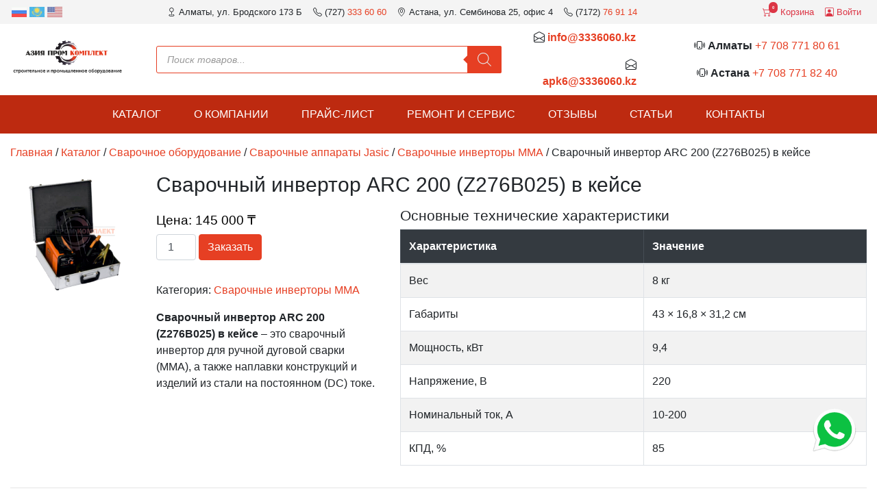

--- FILE ---
content_type: text/html; charset=UTF-8
request_url: https://3336060.kz/shop/welding-inverter-arc-200-z276b025-in-a-case/
body_size: 19700
content:


<!DOCTYPE html>
<html lang="ru">
<head>
<title>Сварочный инвертор ARC 200 (Z276B025) в кейсе - Азия Пром Комплект</title>
	<meta charset="utf-8">
	<meta name="viewport" content="width=device-width, initial-scale=1, minimum-scale=1, maximum-scale=1" />
	<meta http-equiv="X-UA-Compatible" content="IE=edge">
	
    <link href="https://3336060.kz/wp-content/themes/3336060/favicon_old.png" rel="shortcut icon" type="image/x-icon" />
	<link href="https://3336060.kz/wp-content/themes/3336060/css/bootstrap.min.css" rel="stylesheet">
	<link href="https://3336060.kz/wp-content/themes/3336060/css/style.css" rel="stylesheet">
    <link href="https://3336060.kz/wp-content/themes/3336060/icons/bootstrap-icons.css" rel="stylesheet">
	<meta name="yandex-verification" content="679ba739edb8834e" />
	
<!-- SEO от Rank Math - https://rankmath.com/ -->
<meta name="description" content="Сварочный инвертор ARC 200 (Z276B025) в кейсе купить под заказ в Алматы и Астане с доставкой по Казахстану"/>
<meta name="robots" content="follow, index, max-snippet:-1, max-video-preview:-1, max-image-preview:large"/>
<link rel="canonical" href="https://3336060.kz/shop/welding-inverter-arc-200-z276b025-in-a-case/" />
<meta property="og:locale" content="ru_RU" />
<meta property="og:type" content="product" />
<meta property="og:title" content="Сварочный инвертор ARC 200 (Z276B025) в кейсе - Азия Пром Комплект" />
<meta property="og:description" content="Сварочный инвертор ARC 200 (Z276B025) в кейсе купить под заказ в Алматы и Астане с доставкой по Казахстану" />
<meta property="og:url" content="https://3336060.kz/shop/welding-inverter-arc-200-z276b025-in-a-case/" />
<meta property="og:site_name" content="Азия Пром Комплект" />
<meta property="og:image" content="https://3336060.kz/wp-content/uploads/2023/06/welding-inverter-arc-200-z276b025-in-a-case.jpg" />
<meta property="og:image:secure_url" content="https://3336060.kz/wp-content/uploads/2023/06/welding-inverter-arc-200-z276b025-in-a-case.jpg" />
<meta property="og:image:width" content="1000" />
<meta property="og:image:height" content="1000" />
<meta property="og:image:alt" content="Сварочный инвертор ARC 200 (Z276B025) в кейсе" />
<meta property="og:image:type" content="image/jpeg" />
<meta property="product:price:amount" content="145000" />
<meta property="product:price:currency" content="KZT" />
<meta property="product:availability" content="instock" />
<meta name="twitter:card" content="summary_large_image" />
<meta name="twitter:title" content="Сварочный инвертор ARC 200 (Z276B025) в кейсе - Азия Пром Комплект" />
<meta name="twitter:description" content="Сварочный инвертор ARC 200 (Z276B025) в кейсе купить под заказ в Алматы и Астане с доставкой по Казахстану" />
<meta name="twitter:image" content="https://3336060.kz/wp-content/uploads/2023/06/welding-inverter-arc-200-z276b025-in-a-case.jpg" />
<meta name="twitter:label1" content="Цена" />
<meta name="twitter:data1" content="145 000&nbsp;&#x20B8;" />
<meta name="twitter:label2" content="Доступность" />
<meta name="twitter:data2" content="В наличии" />
<script type="application/ld+json" class="rank-math-schema">{"@context":"https://schema.org","@graph":[{"@type":"Place","@id":"https://3336060.kz/#place","address":{"@type":"PostalAddress","streetAddress":"\u0443\u043b. \u0411\u0440\u043e\u0434\u0441\u043a\u043e\u0433\u043e 173 \u0411","addressLocality":"\u0410\u043b\u043c\u0430\u0442\u044b","addressCountry":"\u041a\u0430\u0437\u0430\u0445\u0441\u0442\u0430\u043d"}},{"@type":["Organization"],"@id":"https://3336060.kz/#organization","name":"\u0410\u0437\u0438\u044f \u041f\u0440\u043e\u043c \u041a\u043e\u043c\u043f\u043b\u0435\u043a\u0442","url":"https://3336060.kz","email":"info@3336060.kz","address":{"@type":"PostalAddress","streetAddress":"\u0443\u043b. \u0411\u0440\u043e\u0434\u0441\u043a\u043e\u0433\u043e 173 \u0411","addressLocality":"\u0410\u043b\u043c\u0430\u0442\u044b","addressCountry":"\u041a\u0430\u0437\u0430\u0445\u0441\u0442\u0430\u043d"},"contactPoint":[{"@type":"ContactPoint","telephone":"+7 700 353 00 18","contactType":"sales"},{"@type":"ContactPoint","telephone":"+7 700 353 59 07","contactType":"technical support"}],"openingHours":["Monday,Tuesday,Wednesday,Thursday,Friday 09:00-18:00"],"location":{"@id":"https://3336060.kz/#place"}},{"@type":"WebSite","@id":"https://3336060.kz/#website","url":"https://3336060.kz","name":"\u0410\u0437\u0438\u044f \u041f\u0440\u043e\u043c \u041a\u043e\u043c\u043f\u043b\u0435\u043a\u0442","alternateName":"\u0410\u0437\u0438\u044f \u041f\u041a","publisher":{"@id":"https://3336060.kz/#organization"},"inLanguage":"ru-RU"},{"@type":"ImageObject","@id":"https://3336060.kz/wp-content/uploads/2023/06/welding-inverter-arc-200-z276b025-in-a-case.jpg","url":"https://3336060.kz/wp-content/uploads/2023/06/welding-inverter-arc-200-z276b025-in-a-case.jpg","width":"1000","height":"1000","caption":"\u0421\u0432\u0430\u0440\u043e\u0447\u043d\u044b\u0439 \u0438\u043d\u0432\u0435\u0440\u0442\u043e\u0440 ARC 200 (Z276B025) \u0432 \u043a\u0435\u0439\u0441\u0435","inLanguage":"ru-RU"},{"@type":"BreadcrumbList","@id":"https://3336060.kz/shop/welding-inverter-arc-200-z276b025-in-a-case/#breadcrumb","itemListElement":[{"@type":"ListItem","position":"1","item":{"@id":"https://3336060.kz","name":"\u0413\u043b\u0430\u0432\u043d\u0430\u044f"}},{"@type":"ListItem","position":"2","item":{"@id":"https://3336060.kz/shop/","name":"\u041a\u0430\u0442\u0430\u043b\u043e\u0433"}},{"@type":"ListItem","position":"3","item":{"@id":"https://3336060.kz/pcat/welding-equipment/jasic-welding-machines/mma-welding-inverters/","name":"\u0421\u0432\u0430\u0440\u043e\u0447\u043d\u044b\u0435 \u0438\u043d\u0432\u0435\u0440\u0442\u043e\u0440\u044b \u041c\u041c\u0410"}},{"@type":"ListItem","position":"4","item":{"@id":"https://3336060.kz/shop/welding-inverter-arc-200-z276b025-in-a-case/","name":"\u0421\u0432\u0430\u0440\u043e\u0447\u043d\u044b\u0439 \u0438\u043d\u0432\u0435\u0440\u0442\u043e\u0440 ARC 200 (Z276B025) \u0432 \u043a\u0435\u0439\u0441\u0435"}}]},{"@type":"ItemPage","@id":"https://3336060.kz/shop/welding-inverter-arc-200-z276b025-in-a-case/#webpage","url":"https://3336060.kz/shop/welding-inverter-arc-200-z276b025-in-a-case/","name":"\u0421\u0432\u0430\u0440\u043e\u0447\u043d\u044b\u0439 \u0438\u043d\u0432\u0435\u0440\u0442\u043e\u0440 ARC 200 (Z276B025) \u0432 \u043a\u0435\u0439\u0441\u0435 - \u0410\u0437\u0438\u044f \u041f\u0440\u043e\u043c \u041a\u043e\u043c\u043f\u043b\u0435\u043a\u0442","datePublished":"2023-06-22T14:22:27+06:00","dateModified":"2023-06-22T14:22:27+06:00","isPartOf":{"@id":"https://3336060.kz/#website"},"primaryImageOfPage":{"@id":"https://3336060.kz/wp-content/uploads/2023/06/welding-inverter-arc-200-z276b025-in-a-case.jpg"},"inLanguage":"ru-RU","breadcrumb":{"@id":"https://3336060.kz/shop/welding-inverter-arc-200-z276b025-in-a-case/#breadcrumb"}},{"@type":"Product","name":"\u0421\u0432\u0430\u0440\u043e\u0447\u043d\u044b\u0439 \u0438\u043d\u0432\u0435\u0440\u0442\u043e\u0440 ARC 200 (Z276B025) \u0432 \u043a\u0435\u0439\u0441\u0435 - \u0410\u0437\u0438\u044f \u041f\u0440\u043e\u043c \u041a\u043e\u043c\u043f\u043b\u0435\u043a\u0442","description":"\u0421\u0432\u0430\u0440\u043e\u0447\u043d\u044b\u0439 \u0438\u043d\u0432\u0435\u0440\u0442\u043e\u0440 ARC 200 (Z276B025) \u0432 \u043a\u0435\u0439\u0441\u0435 \u043a\u0443\u043f\u0438\u0442\u044c \u043f\u043e\u0434 \u0437\u0430\u043a\u0430\u0437 \u0432 \u0410\u043b\u043c\u0430\u0442\u044b \u0438 \u0410\u0441\u0442\u0430\u043d\u0435 \u0441 \u0434\u043e\u0441\u0442\u0430\u0432\u043a\u043e\u0439 \u043f\u043e \u041a\u0430\u0437\u0430\u0445\u0441\u0442\u0430\u043d\u0443","sku":"welding-inverter-arc-200-z276b025-in-a-case","category":"\u0421\u0432\u0430\u0440\u043e\u0447\u043d\u043e\u0435 \u043e\u0431\u043e\u0440\u0443\u0434\u043e\u0432\u0430\u043d\u0438\u0435 &gt; \u0421\u0432\u0430\u0440\u043e\u0447\u043d\u044b\u0435 \u0430\u043f\u043f\u0430\u0440\u0430\u0442\u044b Jasic &gt; \u0421\u0432\u0430\u0440\u043e\u0447\u043d\u044b\u0435 \u0438\u043d\u0432\u0435\u0440\u0442\u043e\u0440\u044b \u041c\u041c\u0410","mainEntityOfPage":{"@id":"https://3336060.kz/shop/welding-inverter-arc-200-z276b025-in-a-case/#webpage"},"weight":{"@type":"QuantitativeValue","unitCode":"KGM","value":"8"},"height":{"@type":"QuantitativeValue","unitCode":"CMT","value":"31.2"},"width":{"@type":"QuantitativeValue","unitCode":"CMT","value":"16.8"},"depth":{"@type":"QuantitativeValue","unitCode":"CMT","value":"43"},"image":[{"@type":"ImageObject","url":"https://3336060.kz/wp-content/uploads/2023/06/welding-inverter-arc-200-z276b025-in-a-case.jpg","height":"1000","width":"1000"}],"offers":{"@type":"Offer","price":"145000","priceCurrency":"KZT","priceValidUntil":"2026-12-31","availability":"https://schema.org/InStock","itemCondition":"NewCondition","url":"https://3336060.kz/shop/welding-inverter-arc-200-z276b025-in-a-case/","seller":{"@type":"Organization","@id":"https://3336060.kz/","name":"\u0410\u0437\u0438\u044f \u041f\u0440\u043e\u043c \u041a\u043e\u043c\u043f\u043b\u0435\u043a\u0442","url":"https://3336060.kz","logo":""}},"@id":"https://3336060.kz/shop/welding-inverter-arc-200-z276b025-in-a-case/#richSnippet"}]}</script>
<!-- /Rank Math WordPress SEO плагин -->

<link rel="alternate" type="application/rss+xml" title="Азия Пром Комплект &raquo; Лента комментариев к &laquo;Сварочный инвертор ARC 200 (Z276B025) в кейсе&raquo;" href="https://3336060.kz/shop/welding-inverter-arc-200-z276b025-in-a-case/feed/" />
<link rel="alternate" title="oEmbed (JSON)" type="application/json+oembed" href="https://3336060.kz/wp-json/oembed/1.0/embed?url=https%3A%2F%2F3336060.kz%2Fshop%2Fwelding-inverter-arc-200-z276b025-in-a-case%2F" />
<link rel="alternate" title="oEmbed (XML)" type="text/xml+oembed" href="https://3336060.kz/wp-json/oembed/1.0/embed?url=https%3A%2F%2F3336060.kz%2Fshop%2Fwelding-inverter-arc-200-z276b025-in-a-case%2F&#038;format=xml" />
<style id='wp-img-auto-sizes-contain-inline-css' type='text/css'>
img:is([sizes=auto i],[sizes^="auto," i]){contain-intrinsic-size:3000px 1500px}
/*# sourceURL=wp-img-auto-sizes-contain-inline-css */
</style>
<style id='wp-emoji-styles-inline-css' type='text/css'>

	img.wp-smiley, img.emoji {
		display: inline !important;
		border: none !important;
		box-shadow: none !important;
		height: 1em !important;
		width: 1em !important;
		margin: 0 0.07em !important;
		vertical-align: -0.1em !important;
		background: none !important;
		padding: 0 !important;
	}
/*# sourceURL=wp-emoji-styles-inline-css */
</style>
<style id='wp-block-library-inline-css' type='text/css'>
:root{--wp-block-synced-color:#7a00df;--wp-block-synced-color--rgb:122,0,223;--wp-bound-block-color:var(--wp-block-synced-color);--wp-editor-canvas-background:#ddd;--wp-admin-theme-color:#007cba;--wp-admin-theme-color--rgb:0,124,186;--wp-admin-theme-color-darker-10:#006ba1;--wp-admin-theme-color-darker-10--rgb:0,107,160.5;--wp-admin-theme-color-darker-20:#005a87;--wp-admin-theme-color-darker-20--rgb:0,90,135;--wp-admin-border-width-focus:2px}@media (min-resolution:192dpi){:root{--wp-admin-border-width-focus:1.5px}}.wp-element-button{cursor:pointer}:root .has-very-light-gray-background-color{background-color:#eee}:root .has-very-dark-gray-background-color{background-color:#313131}:root .has-very-light-gray-color{color:#eee}:root .has-very-dark-gray-color{color:#313131}:root .has-vivid-green-cyan-to-vivid-cyan-blue-gradient-background{background:linear-gradient(135deg,#00d084,#0693e3)}:root .has-purple-crush-gradient-background{background:linear-gradient(135deg,#34e2e4,#4721fb 50%,#ab1dfe)}:root .has-hazy-dawn-gradient-background{background:linear-gradient(135deg,#faaca8,#dad0ec)}:root .has-subdued-olive-gradient-background{background:linear-gradient(135deg,#fafae1,#67a671)}:root .has-atomic-cream-gradient-background{background:linear-gradient(135deg,#fdd79a,#004a59)}:root .has-nightshade-gradient-background{background:linear-gradient(135deg,#330968,#31cdcf)}:root .has-midnight-gradient-background{background:linear-gradient(135deg,#020381,#2874fc)}:root{--wp--preset--font-size--normal:16px;--wp--preset--font-size--huge:42px}.has-regular-font-size{font-size:1em}.has-larger-font-size{font-size:2.625em}.has-normal-font-size{font-size:var(--wp--preset--font-size--normal)}.has-huge-font-size{font-size:var(--wp--preset--font-size--huge)}.has-text-align-center{text-align:center}.has-text-align-left{text-align:left}.has-text-align-right{text-align:right}.has-fit-text{white-space:nowrap!important}#end-resizable-editor-section{display:none}.aligncenter{clear:both}.items-justified-left{justify-content:flex-start}.items-justified-center{justify-content:center}.items-justified-right{justify-content:flex-end}.items-justified-space-between{justify-content:space-between}.screen-reader-text{border:0;clip-path:inset(50%);height:1px;margin:-1px;overflow:hidden;padding:0;position:absolute;width:1px;word-wrap:normal!important}.screen-reader-text:focus{background-color:#ddd;clip-path:none;color:#444;display:block;font-size:1em;height:auto;left:5px;line-height:normal;padding:15px 23px 14px;text-decoration:none;top:5px;width:auto;z-index:100000}html :where(.has-border-color){border-style:solid}html :where([style*=border-top-color]){border-top-style:solid}html :where([style*=border-right-color]){border-right-style:solid}html :where([style*=border-bottom-color]){border-bottom-style:solid}html :where([style*=border-left-color]){border-left-style:solid}html :where([style*=border-width]){border-style:solid}html :where([style*=border-top-width]){border-top-style:solid}html :where([style*=border-right-width]){border-right-style:solid}html :where([style*=border-bottom-width]){border-bottom-style:solid}html :where([style*=border-left-width]){border-left-style:solid}html :where(img[class*=wp-image-]){height:auto;max-width:100%}:where(figure){margin:0 0 1em}html :where(.is-position-sticky){--wp-admin--admin-bar--position-offset:var(--wp-admin--admin-bar--height,0px)}@media screen and (max-width:600px){html :where(.is-position-sticky){--wp-admin--admin-bar--position-offset:0px}}

/*# sourceURL=wp-block-library-inline-css */
</style><link rel='stylesheet' id='wc-blocks-style-css' href='https://3336060.kz/wp-content/plugins/woocommerce/assets/client/blocks/wc-blocks.css?ver=wc-10.4.3' type='text/css' media='all' />
<style id='global-styles-inline-css' type='text/css'>
:root{--wp--preset--aspect-ratio--square: 1;--wp--preset--aspect-ratio--4-3: 4/3;--wp--preset--aspect-ratio--3-4: 3/4;--wp--preset--aspect-ratio--3-2: 3/2;--wp--preset--aspect-ratio--2-3: 2/3;--wp--preset--aspect-ratio--16-9: 16/9;--wp--preset--aspect-ratio--9-16: 9/16;--wp--preset--color--black: #000000;--wp--preset--color--cyan-bluish-gray: #abb8c3;--wp--preset--color--white: #ffffff;--wp--preset--color--pale-pink: #f78da7;--wp--preset--color--vivid-red: #cf2e2e;--wp--preset--color--luminous-vivid-orange: #ff6900;--wp--preset--color--luminous-vivid-amber: #fcb900;--wp--preset--color--light-green-cyan: #7bdcb5;--wp--preset--color--vivid-green-cyan: #00d084;--wp--preset--color--pale-cyan-blue: #8ed1fc;--wp--preset--color--vivid-cyan-blue: #0693e3;--wp--preset--color--vivid-purple: #9b51e0;--wp--preset--gradient--vivid-cyan-blue-to-vivid-purple: linear-gradient(135deg,rgb(6,147,227) 0%,rgb(155,81,224) 100%);--wp--preset--gradient--light-green-cyan-to-vivid-green-cyan: linear-gradient(135deg,rgb(122,220,180) 0%,rgb(0,208,130) 100%);--wp--preset--gradient--luminous-vivid-amber-to-luminous-vivid-orange: linear-gradient(135deg,rgb(252,185,0) 0%,rgb(255,105,0) 100%);--wp--preset--gradient--luminous-vivid-orange-to-vivid-red: linear-gradient(135deg,rgb(255,105,0) 0%,rgb(207,46,46) 100%);--wp--preset--gradient--very-light-gray-to-cyan-bluish-gray: linear-gradient(135deg,rgb(238,238,238) 0%,rgb(169,184,195) 100%);--wp--preset--gradient--cool-to-warm-spectrum: linear-gradient(135deg,rgb(74,234,220) 0%,rgb(151,120,209) 20%,rgb(207,42,186) 40%,rgb(238,44,130) 60%,rgb(251,105,98) 80%,rgb(254,248,76) 100%);--wp--preset--gradient--blush-light-purple: linear-gradient(135deg,rgb(255,206,236) 0%,rgb(152,150,240) 100%);--wp--preset--gradient--blush-bordeaux: linear-gradient(135deg,rgb(254,205,165) 0%,rgb(254,45,45) 50%,rgb(107,0,62) 100%);--wp--preset--gradient--luminous-dusk: linear-gradient(135deg,rgb(255,203,112) 0%,rgb(199,81,192) 50%,rgb(65,88,208) 100%);--wp--preset--gradient--pale-ocean: linear-gradient(135deg,rgb(255,245,203) 0%,rgb(182,227,212) 50%,rgb(51,167,181) 100%);--wp--preset--gradient--electric-grass: linear-gradient(135deg,rgb(202,248,128) 0%,rgb(113,206,126) 100%);--wp--preset--gradient--midnight: linear-gradient(135deg,rgb(2,3,129) 0%,rgb(40,116,252) 100%);--wp--preset--font-size--small: 13px;--wp--preset--font-size--medium: 20px;--wp--preset--font-size--large: 36px;--wp--preset--font-size--x-large: 42px;--wp--preset--spacing--20: 0.44rem;--wp--preset--spacing--30: 0.67rem;--wp--preset--spacing--40: 1rem;--wp--preset--spacing--50: 1.5rem;--wp--preset--spacing--60: 2.25rem;--wp--preset--spacing--70: 3.38rem;--wp--preset--spacing--80: 5.06rem;--wp--preset--shadow--natural: 6px 6px 9px rgba(0, 0, 0, 0.2);--wp--preset--shadow--deep: 12px 12px 50px rgba(0, 0, 0, 0.4);--wp--preset--shadow--sharp: 6px 6px 0px rgba(0, 0, 0, 0.2);--wp--preset--shadow--outlined: 6px 6px 0px -3px rgb(255, 255, 255), 6px 6px rgb(0, 0, 0);--wp--preset--shadow--crisp: 6px 6px 0px rgb(0, 0, 0);}:where(.is-layout-flex){gap: 0.5em;}:where(.is-layout-grid){gap: 0.5em;}body .is-layout-flex{display: flex;}.is-layout-flex{flex-wrap: wrap;align-items: center;}.is-layout-flex > :is(*, div){margin: 0;}body .is-layout-grid{display: grid;}.is-layout-grid > :is(*, div){margin: 0;}:where(.wp-block-columns.is-layout-flex){gap: 2em;}:where(.wp-block-columns.is-layout-grid){gap: 2em;}:where(.wp-block-post-template.is-layout-flex){gap: 1.25em;}:where(.wp-block-post-template.is-layout-grid){gap: 1.25em;}.has-black-color{color: var(--wp--preset--color--black) !important;}.has-cyan-bluish-gray-color{color: var(--wp--preset--color--cyan-bluish-gray) !important;}.has-white-color{color: var(--wp--preset--color--white) !important;}.has-pale-pink-color{color: var(--wp--preset--color--pale-pink) !important;}.has-vivid-red-color{color: var(--wp--preset--color--vivid-red) !important;}.has-luminous-vivid-orange-color{color: var(--wp--preset--color--luminous-vivid-orange) !important;}.has-luminous-vivid-amber-color{color: var(--wp--preset--color--luminous-vivid-amber) !important;}.has-light-green-cyan-color{color: var(--wp--preset--color--light-green-cyan) !important;}.has-vivid-green-cyan-color{color: var(--wp--preset--color--vivid-green-cyan) !important;}.has-pale-cyan-blue-color{color: var(--wp--preset--color--pale-cyan-blue) !important;}.has-vivid-cyan-blue-color{color: var(--wp--preset--color--vivid-cyan-blue) !important;}.has-vivid-purple-color{color: var(--wp--preset--color--vivid-purple) !important;}.has-black-background-color{background-color: var(--wp--preset--color--black) !important;}.has-cyan-bluish-gray-background-color{background-color: var(--wp--preset--color--cyan-bluish-gray) !important;}.has-white-background-color{background-color: var(--wp--preset--color--white) !important;}.has-pale-pink-background-color{background-color: var(--wp--preset--color--pale-pink) !important;}.has-vivid-red-background-color{background-color: var(--wp--preset--color--vivid-red) !important;}.has-luminous-vivid-orange-background-color{background-color: var(--wp--preset--color--luminous-vivid-orange) !important;}.has-luminous-vivid-amber-background-color{background-color: var(--wp--preset--color--luminous-vivid-amber) !important;}.has-light-green-cyan-background-color{background-color: var(--wp--preset--color--light-green-cyan) !important;}.has-vivid-green-cyan-background-color{background-color: var(--wp--preset--color--vivid-green-cyan) !important;}.has-pale-cyan-blue-background-color{background-color: var(--wp--preset--color--pale-cyan-blue) !important;}.has-vivid-cyan-blue-background-color{background-color: var(--wp--preset--color--vivid-cyan-blue) !important;}.has-vivid-purple-background-color{background-color: var(--wp--preset--color--vivid-purple) !important;}.has-black-border-color{border-color: var(--wp--preset--color--black) !important;}.has-cyan-bluish-gray-border-color{border-color: var(--wp--preset--color--cyan-bluish-gray) !important;}.has-white-border-color{border-color: var(--wp--preset--color--white) !important;}.has-pale-pink-border-color{border-color: var(--wp--preset--color--pale-pink) !important;}.has-vivid-red-border-color{border-color: var(--wp--preset--color--vivid-red) !important;}.has-luminous-vivid-orange-border-color{border-color: var(--wp--preset--color--luminous-vivid-orange) !important;}.has-luminous-vivid-amber-border-color{border-color: var(--wp--preset--color--luminous-vivid-amber) !important;}.has-light-green-cyan-border-color{border-color: var(--wp--preset--color--light-green-cyan) !important;}.has-vivid-green-cyan-border-color{border-color: var(--wp--preset--color--vivid-green-cyan) !important;}.has-pale-cyan-blue-border-color{border-color: var(--wp--preset--color--pale-cyan-blue) !important;}.has-vivid-cyan-blue-border-color{border-color: var(--wp--preset--color--vivid-cyan-blue) !important;}.has-vivid-purple-border-color{border-color: var(--wp--preset--color--vivid-purple) !important;}.has-vivid-cyan-blue-to-vivid-purple-gradient-background{background: var(--wp--preset--gradient--vivid-cyan-blue-to-vivid-purple) !important;}.has-light-green-cyan-to-vivid-green-cyan-gradient-background{background: var(--wp--preset--gradient--light-green-cyan-to-vivid-green-cyan) !important;}.has-luminous-vivid-amber-to-luminous-vivid-orange-gradient-background{background: var(--wp--preset--gradient--luminous-vivid-amber-to-luminous-vivid-orange) !important;}.has-luminous-vivid-orange-to-vivid-red-gradient-background{background: var(--wp--preset--gradient--luminous-vivid-orange-to-vivid-red) !important;}.has-very-light-gray-to-cyan-bluish-gray-gradient-background{background: var(--wp--preset--gradient--very-light-gray-to-cyan-bluish-gray) !important;}.has-cool-to-warm-spectrum-gradient-background{background: var(--wp--preset--gradient--cool-to-warm-spectrum) !important;}.has-blush-light-purple-gradient-background{background: var(--wp--preset--gradient--blush-light-purple) !important;}.has-blush-bordeaux-gradient-background{background: var(--wp--preset--gradient--blush-bordeaux) !important;}.has-luminous-dusk-gradient-background{background: var(--wp--preset--gradient--luminous-dusk) !important;}.has-pale-ocean-gradient-background{background: var(--wp--preset--gradient--pale-ocean) !important;}.has-electric-grass-gradient-background{background: var(--wp--preset--gradient--electric-grass) !important;}.has-midnight-gradient-background{background: var(--wp--preset--gradient--midnight) !important;}.has-small-font-size{font-size: var(--wp--preset--font-size--small) !important;}.has-medium-font-size{font-size: var(--wp--preset--font-size--medium) !important;}.has-large-font-size{font-size: var(--wp--preset--font-size--large) !important;}.has-x-large-font-size{font-size: var(--wp--preset--font-size--x-large) !important;}
/*# sourceURL=global-styles-inline-css */
</style>

<style id='classic-theme-styles-inline-css' type='text/css'>
/*! This file is auto-generated */
.wp-block-button__link{color:#fff;background-color:#32373c;border-radius:9999px;box-shadow:none;text-decoration:none;padding:calc(.667em + 2px) calc(1.333em + 2px);font-size:1.125em}.wp-block-file__button{background:#32373c;color:#fff;text-decoration:none}
/*# sourceURL=/wp-includes/css/classic-themes.min.css */
</style>
<link rel='stylesheet' id='photoswipe-css' href='https://3336060.kz/wp-content/plugins/woocommerce/assets/css/photoswipe/photoswipe.min.css?ver=10.4.3' type='text/css' media='all' />
<link rel='stylesheet' id='photoswipe-default-skin-css' href='https://3336060.kz/wp-content/plugins/woocommerce/assets/css/photoswipe/default-skin/default-skin.min.css?ver=10.4.3' type='text/css' media='all' />
<link rel='stylesheet' id='woocommerce-layout-css' href='https://3336060.kz/wp-content/plugins/woocommerce/assets/css/woocommerce-layout.css?ver=10.4.3' type='text/css' media='all' />
<link rel='stylesheet' id='woocommerce-smallscreen-css' href='https://3336060.kz/wp-content/plugins/woocommerce/assets/css/woocommerce-smallscreen.css?ver=10.4.3' type='text/css' media='only screen and (max-width: 768px)' />
<link rel='stylesheet' id='woocommerce-general-css' href='https://3336060.kz/wp-content/plugins/woocommerce/assets/css/woocommerce.css?ver=10.4.3' type='text/css' media='all' />
<style id='woocommerce-inline-inline-css' type='text/css'>
.woocommerce form .form-row .required { visibility: visible; }
/*# sourceURL=woocommerce-inline-inline-css */
</style>
<link rel='stylesheet' id='dgwt-wcas-style-css' href='https://3336060.kz/wp-content/plugins/ajax-search-for-woocommerce/assets/css/style.min.css?ver=1.32.1' type='text/css' media='all' />
<link rel='stylesheet' id='wp-pagenavi-css' href='https://3336060.kz/wp-content/plugins/wp-pagenavi/pagenavi-css.css?ver=2.70' type='text/css' media='all' />
<link rel='stylesheet' id='ari-fancybox-css' href='https://3336060.kz/wp-content/plugins/ari-fancy-lightbox/assets/fancybox/jquery.fancybox.min.css?ver=1.4.1' type='text/css' media='all' />
<style id='ari-fancybox-inline-css' type='text/css'>
BODY .fancybox-container{z-index:200000}BODY .fancybox-is-open .fancybox-bg{opacity:0.87}BODY .fancybox-bg {background-color:#0f0f11}BODY .fancybox-thumbs {background-color:#ffffff}
/*# sourceURL=ari-fancybox-inline-css */
</style>
<script type="text/javascript" src="https://3336060.kz/wp-includes/js/jquery/jquery.min.js?ver=3.7.1" id="jquery-core-js"></script>
<script type="text/javascript" src="https://3336060.kz/wp-includes/js/jquery/jquery-migrate.min.js?ver=3.4.1" id="jquery-migrate-js"></script>
<script type="text/javascript" src="https://3336060.kz/wp-content/plugins/woocommerce/assets/js/jquery-blockui/jquery.blockUI.min.js?ver=2.7.0-wc.10.4.3" id="wc-jquery-blockui-js" defer="defer" data-wp-strategy="defer"></script>
<script type="text/javascript" id="wc-add-to-cart-js-extra">
/* <![CDATA[ */
var wc_add_to_cart_params = {"ajax_url":"/wp-admin/admin-ajax.php","wc_ajax_url":"/?wc-ajax=%%endpoint%%","i18n_view_cart":"\u041f\u0440\u043e\u0441\u043c\u043e\u0442\u0440 \u043a\u043e\u0440\u0437\u0438\u043d\u044b","cart_url":"https://3336060.kz/cart/","is_cart":"","cart_redirect_after_add":"no"};
//# sourceURL=wc-add-to-cart-js-extra
/* ]]> */
</script>
<script type="text/javascript" src="https://3336060.kz/wp-content/plugins/woocommerce/assets/js/frontend/add-to-cart.min.js?ver=10.4.3" id="wc-add-to-cart-js" defer="defer" data-wp-strategy="defer"></script>
<script type="text/javascript" src="https://3336060.kz/wp-content/plugins/woocommerce/assets/js/flexslider/jquery.flexslider.min.js?ver=2.7.2-wc.10.4.3" id="wc-flexslider-js" defer="defer" data-wp-strategy="defer"></script>
<script type="text/javascript" src="https://3336060.kz/wp-content/plugins/woocommerce/assets/js/photoswipe/photoswipe.min.js?ver=4.1.1-wc.10.4.3" id="wc-photoswipe-js" defer="defer" data-wp-strategy="defer"></script>
<script type="text/javascript" src="https://3336060.kz/wp-content/plugins/woocommerce/assets/js/photoswipe/photoswipe-ui-default.min.js?ver=4.1.1-wc.10.4.3" id="wc-photoswipe-ui-default-js" defer="defer" data-wp-strategy="defer"></script>
<script type="text/javascript" id="wc-single-product-js-extra">
/* <![CDATA[ */
var wc_single_product_params = {"i18n_required_rating_text":"\u041f\u043e\u0436\u0430\u043b\u0443\u0439\u0441\u0442\u0430, \u043f\u043e\u0441\u0442\u0430\u0432\u044c\u0442\u0435 \u043e\u0446\u0435\u043d\u043a\u0443","i18n_rating_options":["1 \u0438\u0437 5 \u0437\u0432\u0451\u0437\u0434","2 \u0438\u0437 5 \u0437\u0432\u0451\u0437\u0434","3 \u0438\u0437 5 \u0437\u0432\u0451\u0437\u0434","4 \u0438\u0437 5 \u0437\u0432\u0451\u0437\u0434","5 \u0438\u0437 5 \u0437\u0432\u0451\u0437\u0434"],"i18n_product_gallery_trigger_text":"\u041f\u0440\u043e\u0441\u043c\u043e\u0442\u0440 \u0433\u0430\u043b\u0435\u0440\u0435\u0438 \u0438\u0437\u043e\u0431\u0440\u0430\u0436\u0435\u043d\u0438\u0439 \u0432 \u043f\u043e\u043b\u043d\u043e\u044d\u043a\u0440\u0430\u043d\u043d\u043e\u043c \u0440\u0435\u0436\u0438\u043c\u0435","review_rating_required":"yes","flexslider":{"rtl":false,"animation":"slide","smoothHeight":true,"directionNav":false,"controlNav":"thumbnails","slideshow":false,"animationSpeed":500,"animationLoop":false,"allowOneSlide":false},"zoom_enabled":"","zoom_options":[],"photoswipe_enabled":"1","photoswipe_options":{"shareEl":false,"closeOnScroll":false,"history":false,"hideAnimationDuration":0,"showAnimationDuration":0},"flexslider_enabled":"1"};
//# sourceURL=wc-single-product-js-extra
/* ]]> */
</script>
<script type="text/javascript" src="https://3336060.kz/wp-content/plugins/woocommerce/assets/js/frontend/single-product.min.js?ver=10.4.3" id="wc-single-product-js" defer="defer" data-wp-strategy="defer"></script>
<script type="text/javascript" src="https://3336060.kz/wp-content/plugins/woocommerce/assets/js/js-cookie/js.cookie.min.js?ver=2.1.4-wc.10.4.3" id="wc-js-cookie-js" defer="defer" data-wp-strategy="defer"></script>
<script type="text/javascript" id="woocommerce-js-extra">
/* <![CDATA[ */
var woocommerce_params = {"ajax_url":"/wp-admin/admin-ajax.php","wc_ajax_url":"/?wc-ajax=%%endpoint%%","i18n_password_show":"\u041f\u043e\u043a\u0430\u0437\u0430\u0442\u044c \u043f\u0430\u0440\u043e\u043b\u044c","i18n_password_hide":"\u0421\u043a\u0440\u044b\u0442\u044c \u043f\u0430\u0440\u043e\u043b\u044c"};
//# sourceURL=woocommerce-js-extra
/* ]]> */
</script>
<script type="text/javascript" src="https://3336060.kz/wp-content/plugins/woocommerce/assets/js/frontend/woocommerce.min.js?ver=10.4.3" id="woocommerce-js" defer="defer" data-wp-strategy="defer"></script>
<script type="text/javascript" id="ari-fancybox-js-extra">
/* <![CDATA[ */
var ARI_FANCYBOX = {"lightbox":{"backFocus":false,"trapFocus":false,"thumbs":{"hideOnClose":false},"touch":{"vertical":true,"momentum":true},"buttons":["slideShow","fullScreen","thumbs","close"],"lang":"custom","i18n":{"custom":{"PREV":"\u041d\u0430\u0437\u0430\u0434","NEXT":"\u0414\u0430\u043b\u0435\u0435","PLAY_START":"\u041d\u0430\u0447\u0430\u0442\u044c \u0441\u043b\u0430\u0439\u0434-\u0448\u043e\u0443 (P)","PLAY_STOP":"\u041e\u0441\u0442\u0430\u043d\u043e\u0432\u0438\u0442\u044c \u0441\u043b\u0430\u0439\u0434-\u0448\u043e\u0443 (P)","FULL_SCREEN":"\u041f\u043e\u043b\u043d\u043e\u044d\u043a\u0440\u0430\u043d\u043d\u044b\u0439 \u0440\u0435\u0436\u0438\u043c (F)","THUMBS":"\u041c\u0438\u043d\u0438\u0430\u0442\u044e\u0440\u044b (G)","CLOSE":"\u0417\u0430\u043a\u0440\u044b\u0442\u044c (Esc)","ERROR":"\u041d\u0435\u0432\u043e\u0437\u043c\u043e\u0436\u043d\u043e \u0437\u0430\u0433\u0440\u0443\u0437\u0438\u0442\u044c \u0437\u0430\u043f\u0440\u043e\u0448\u0435\u043d\u043d\u043e\u0435 \u0441\u043e\u0434\u0435\u0440\u0436\u0438\u043c\u043e\u0435. \u003Cbr/\u003E \u041f\u043e\u0432\u0442\u043e\u0440\u0438\u0442\u0435 \u043f\u043e\u043f\u044b\u0442\u043a\u0443 \u043f\u043e\u0437\u0436\u0435."}}},"convert":{},"sanitize":null,"viewers":{"pdfjs":{"url":"https://3336060.kz/wp-content/plugins/ari-fancy-lightbox/assets/pdfjs/web/viewer.html"}}};
//# sourceURL=ari-fancybox-js-extra
/* ]]> */
</script>
<script type="text/javascript" src="https://3336060.kz/wp-content/plugins/ari-fancy-lightbox/assets/fancybox/jquery.fancybox.min.js?ver=1.4.1" id="ari-fancybox-js"></script>
<link rel="https://api.w.org/" href="https://3336060.kz/wp-json/" /><link rel="alternate" title="JSON" type="application/json" href="https://3336060.kz/wp-json/wp/v2/product/834" /><link rel="EditURI" type="application/rsd+xml" title="RSD" href="https://3336060.kz/xmlrpc.php?rsd" />
<meta name="generator" content="WordPress 6.9" />
<link rel='shortlink' href='https://3336060.kz/?p=834' />
		<style>
			.dgwt-wcas-ico-magnifier,.dgwt-wcas-ico-magnifier-handler{max-width:20px}.dgwt-wcas-search-wrapp .dgwt-wcas-sf-wrapp input[type=search].dgwt-wcas-search-input,.dgwt-wcas-search-wrapp .dgwt-wcas-sf-wrapp input[type=search].dgwt-wcas-search-input:hover,.dgwt-wcas-search-wrapp .dgwt-wcas-sf-wrapp input[type=search].dgwt-wcas-search-input:focus{border-color:#e63f23}.dgwt-wcas-search-wrapp .dgwt-wcas-sf-wrapp .dgwt-wcas-search-submit::before{border-color:transparent #e63f23}.dgwt-wcas-search-wrapp .dgwt-wcas-sf-wrapp .dgwt-wcas-search-submit:hover::before,.dgwt-wcas-search-wrapp .dgwt-wcas-sf-wrapp .dgwt-wcas-search-submit:focus::before{border-right-color:#e63f23}.dgwt-wcas-search-wrapp .dgwt-wcas-sf-wrapp .dgwt-wcas-search-submit,.dgwt-wcas-om-bar .dgwt-wcas-om-return{background-color:#e63f23;color:#e5e5e5}.dgwt-wcas-search-wrapp .dgwt-wcas-ico-magnifier,.dgwt-wcas-search-wrapp .dgwt-wcas-sf-wrapp .dgwt-wcas-search-submit svg path,.dgwt-wcas-om-bar .dgwt-wcas-om-return svg path{fill:#e5e5e5}.dgwt-wcas-suggestion-selected{background-color:#e8c9c9}		</style>
			<noscript><style>.woocommerce-product-gallery{ opacity: 1 !important; }</style></noscript>
		
	<!-- Google Tag Manager -->
		<script>(function(w,d,s,l,i){w[l]=w[l]||[];w[l].push({'gtm.start':
		new Date().getTime(),event:'gtm.js'});var f=d.getElementsByTagName(s)[0],
		j=d.createElement(s),dl=l!='dataLayer'?'&l='+l:'';j.async=true;j.src=
		'https://www.googletagmanager.com/gtm.js?id='+i+dl;f.parentNode.insertBefore(j,f);
		})(window,document,'script','dataLayer','GTM-MZV7QFC');</script>
	<!-- End Google Tag Manager -->
	<!-- Google tag (gtag.js) -->
	<script async src="https://www.googletagmanager.com/gtag/js?id=AW-854669892"></script>
	<script> window.dataLayer = window.dataLayer || []; function gtag(){dataLayer.push(arguments);} gtag('js', new Date()); gtag('config', 'AW-854669892'); </script>
	
	<!-- Event snippet for Просмотр страницы conversion page -->
	<script>
	  gtag('event', 'conversion', {'send_to': 'AW-17685405163/BkVpCK6e67gbEOu7h_FB'});
	</script>
</head>

<body class="wp-singular product-template-default single single-product postid-834 wp-theme-3336060 theme-3336060 woocommerce woocommerce-page woocommerce-no-js">
	<!-- Google Tag Manager (noscript) -->
	<noscript><iframe src="https://www.googletagmanager.com/ns.html?id=GTM-MZV7QFC" height="0" width="0" style="display:none;visibility:hidden"></iframe></noscript>
	<!-- End Google Tag Manager (noscript) -->
	
	<!-- Google tag (gtag.js) -->
	<script async src="https://www.googletagmanager.com/gtag/js?id=AW-17685405163"></script>
	<script>
	  window.dataLayer = window.dataLayer || [];
	  function gtag(){dataLayer.push(arguments);}
	  gtag('js', new Date());
	  gtag('config', 'AW-17685405163');
	</script>
	
	<header id="header">
		<div class="greybg">
			<div class="container-fluid">
									<div class="row">
						<div class="col-md-2">
							 <div class="language">
								 <ul class="nav justify-content-center justify-content-lg-start top_nav">
									<img src="https://3336060.kz/wp-content/themes/3336060/img/lang/lang__ru.jpg" alt="ru" data-google-lang="ru" class="language__img">
									 <img src="https://3336060.kz/wp-content/themes/3336060/img/lang/lang__kk.jpg" alt="kk" data-google-lang="kk" class="language__img">
            						<img src="https://3336060.kz/wp-content/themes/3336060/img/lang/lang__en.jpg" alt="en" data-google-lang="en" class="language__img">
									 

								 </ul>
							</div>
						</div>
						<div class="col-md-7">
							<ul class="nav justify-content-center top_nav">
								<li class="nav-item nav-link">
									<i class="bi bi-geo"></i> Алматы, ул. Бродского 173 Б
								</li>
								<li class="nav-item nav-link">
									<i class="bi bi-telephone"></i> (727) <a href="tel:+77273336060">333 60 60</a>
								</li>
								<li class="nav-item nav-link">
									<i class="bi bi-geo-alt"></i> Астана, ул. Сембинова 25, офис 4</a>
								</li>
								<li class="nav-item nav-link">
									<i class="bi bi-telephone"></i> (7172) <a href="tel:+77172769114">76 91 14</a>
								</li>
							</ul>
						</div>
						<div class="col-md-3">
							<ul class="nav justify-content-center justify-content-lg-end top_nav">
								<li class="nav-item">
																		<a class="nav-link text-danger" href="https://3336060.kz/cart/" title="Товары в корзине"><i class="bi bi-cart2"></i><span class="badge badge-pill badge-danger count-notif">0</span> Корзина</a>								
								</li>
								<li class="nav-item">
									<a class="nav-link text-danger" href="https://3336060.kz/my-account/"><i class="bi bi-person-square"></i>
										Войти									</a>
								</li>
							</ul>
						</div>
					</div>
							</div>
		</div>
		<div class="container-fluid">
			<div class="row align-items-center h-100">
				<div class="col-md-2 pb-2 text-center">
					<a class="navbar-brand" href="https://3336060.kz/" title="Строительное и промышленное оборудование"><img src="https://3336060.kz/wp-content/themes/3336060/img/logo.png" class="img-fluid img-brand" alt="Строительное и промышленное оборудование Азия Пром Комплект" loading="lazy"></a>
				</div>
				<div class="col-md-5 mx-auto ">
					<div  class="dgwt-wcas-search-wrapp dgwt-wcas-is-detail-box dgwt-wcas-has-submit woocommerce dgwt-wcas-style-solaris js-dgwt-wcas-layout-classic dgwt-wcas-layout-classic js-dgwt-wcas-mobile-overlay-enabled">
		<form class="dgwt-wcas-search-form" role="search" action="https://3336060.kz/" method="get">
		<div class="dgwt-wcas-sf-wrapp">
						<label class="screen-reader-text"
				for="dgwt-wcas-search-input-1">
				Поиск товаров			</label>

			<input
				id="dgwt-wcas-search-input-1"
				type="search"
				class="dgwt-wcas-search-input"
				name="s"
				value=""
				placeholder="Поиск товаров..."
				autocomplete="off"
							/>
			<div class="dgwt-wcas-preloader"></div>

			<div class="dgwt-wcas-voice-search"></div>

							<button type="submit"
						aria-label="Поиск"
						class="dgwt-wcas-search-submit">				<svg
					class="dgwt-wcas-ico-magnifier" xmlns="http://www.w3.org/2000/svg"
					xmlns:xlink="http://www.w3.org/1999/xlink" x="0px" y="0px"
					viewBox="0 0 51.539 51.361" xml:space="preserve">
					<path 						d="M51.539,49.356L37.247,35.065c3.273-3.74,5.272-8.623,5.272-13.983c0-11.742-9.518-21.26-21.26-21.26 S0,9.339,0,21.082s9.518,21.26,21.26,21.26c5.361,0,10.244-1.999,13.983-5.272l14.292,14.292L51.539,49.356z M2.835,21.082 c0-10.176,8.249-18.425,18.425-18.425s18.425,8.249,18.425,18.425S31.436,39.507,21.26,39.507S2.835,31.258,2.835,21.082z"/>
				</svg>
				</button>
			
			<input type="hidden" name="post_type" value="product"/>
			<input type="hidden" name="dgwt_wcas" value="1"/>

			
					</div>
	</form>
</div>
				</div>
				<div class="col-md-2 mx-auto text-right">
					<ul class="nav justify-content-center">
						<li class="nav-item nav-link">
							<strong><i class="bi bi-envelope-open"></i> <a href="mailto:info@3336060.kz">info@3336060.kz</a></strong>
						</li>
						<li class="nav-item nav-link">
							<strong><i class="bi bi-envelope-open"></i> <a href="mailto:apk6@3336060.kz">apk6@3336060.kz</a></strong>
						</li>
					</ul>
				</div>
				<div class="col-md-3 mx-auto text-right">
					<ul class="nav justify-content-center">
						<li class="nav-item nav-link">
							<strong><i class="bi bi-phone-vibrate"></i> Алматы</strong> <a href="tel:+77087718061">+7 708 771 80 61</a>
						</li>
						<li class="nav-item nav-link">
							<strong><i class="bi bi-phone-vibrate"></i> Астана</strong> <a href="tel:+77087718240">+7 708 771 82 40</a>
						</li>
					</ul>
				</div>
			</div>
		</div>
	</header>
	
	
	<section class="bg_red">
		<div class="container-fluid">
			<div class="row">
				<div class="col-md-12">
					<nav class="navbar navbar-expand-lg navbar-light">
						<button class="navbar-toggler custom-toggler" type="button" data-toggle="collapse" data-target="#navbar" aria-controls="navbar" aria-expanded="false" aria-label="Toggle navigation">
							<span class="navbar-toggler-icon"></span>
						</button>
						<div class="collapse navbar-collapse" id="navbar">
							<ul class="navbar-nav mx-auto">
								<li class="nav-item">
									<a class="nav-link my_uppercase" href="https://3336060.kz/shop/">Каталог</a>
								</li>
								<li class="nav-item">
									<a class="nav-link my_uppercase" href="https://3336060.kz/about/">О компании</a>
								</li>
								<li class="nav-item">
									<a class="nav-link my_uppercase" href="https://3336060.kz/price-lists/">Прайс-лист</a>
								</li>
								<li class="nav-item">
									<a class="nav-link my_uppercase" href="https://3336060.kz/repair-service/">Ремонт и сервис</a>
								</li>
								<li class="nav-item">
									<a class="nav-link my_uppercase" href="https://3336060.kz/reviews/">Отзывы</a>
								</li>
								<li class="nav-item">
									<a class="nav-link my_uppercase" href="https://3336060.kz/cat/articles/">Статьи</a>
								</li>
								<li class="nav-item">
									<a class="nav-link my_uppercase" href="https://3336060.kz/contacts/">Контакты</a>
								</li>
							</ul>
						</div>
					</nav>
				</div>
			</div>
		</div>
	</section>

	
	<section>
		<div class="container-fluid">
						<div class="row row-padding">
				<div class="col-md-12">
										<p><nav class="woocommerce-breadcrumb" aria-label="Breadcrumb"><a href="https://3336060.kz">Главная</a>&nbsp;&#47;&nbsp;<a href="https://3336060.kz/shop/">Каталог</a>&nbsp;&#47;&nbsp;<a href="https://3336060.kz/pcat/welding-equipment/">Сварочное оборудование</a>&nbsp;&#47;&nbsp;<a href="https://3336060.kz/pcat/welding-equipment/jasic-welding-machines/">Сварочные аппараты Jasic</a>&nbsp;&#47;&nbsp;<a href="https://3336060.kz/pcat/welding-equipment/jasic-welding-machines/mma-welding-inverters/">Сварочные инверторы ММА</a>&nbsp;&#47;&nbsp;Сварочный инвертор ARC 200 (Z276B025) в кейсе</nav></p>
					<div class="woocommerce"><div class="woocommerce-notices-wrapper"></div>
<div id="product-834" class="product type-product post-834 status-publish first instock product_cat-mma-welding-inverters has-post-thumbnail shipping-taxable purchasable product-type-simple">
	
<div class="row">
	<div class="col-md-2">
		


<div class="woocommerce-product-gallery woocommerce-product-gallery--with-images woocommerce-product-gallery--columns-4 images" data-columns="4" style="opacity: 0; transition: opacity .25s ease-in-out;">
	<figure class="woocommerce-product-gallery__wrapper">
		<div data-thumb="https://3336060.kz/wp-content/uploads/2023/06/welding-inverter-arc-200-z276b025-in-a-case-100x100.jpg" data-thumb-alt="Сварочный инвертор ARC 200 (Z276B025) в кейсе" data-thumb-srcset="https://3336060.kz/wp-content/uploads/2023/06/welding-inverter-arc-200-z276b025-in-a-case-100x100.jpg 100w, https://3336060.kz/wp-content/uploads/2023/06/welding-inverter-arc-200-z276b025-in-a-case-300x300.jpg 300w, https://3336060.kz/wp-content/uploads/2023/06/welding-inverter-arc-200-z276b025-in-a-case-150x150.jpg 150w, https://3336060.kz/wp-content/uploads/2023/06/welding-inverter-arc-200-z276b025-in-a-case-768x768.jpg 768w, https://3336060.kz/wp-content/uploads/2023/06/welding-inverter-arc-200-z276b025-in-a-case-508x508.jpg 508w, https://3336060.kz/wp-content/uploads/2023/06/welding-inverter-arc-200-z276b025-in-a-case-600x600.jpg 600w, https://3336060.kz/wp-content/uploads/2023/06/welding-inverter-arc-200-z276b025-in-a-case-64x64.jpg 64w, https://3336060.kz/wp-content/uploads/2023/06/welding-inverter-arc-200-z276b025-in-a-case.jpg 1000w"  data-thumb-sizes="(max-width: 100px) 100vw, 100px" class="woocommerce-product-gallery__image"><a href="https://3336060.kz/wp-content/uploads/2023/06/welding-inverter-arc-200-z276b025-in-a-case.jpg"><img width="600" height="600" src="https://3336060.kz/wp-content/uploads/2023/06/welding-inverter-arc-200-z276b025-in-a-case-600x600.jpg" class="wp-post-image" alt="Сварочный инвертор ARC 200 (Z276B025) в кейсе" data-caption="Сварочный инвертор ARC 200 (Z276B025) в кейсе" data-src="https://3336060.kz/wp-content/uploads/2023/06/welding-inverter-arc-200-z276b025-in-a-case.jpg" data-large_image="https://3336060.kz/wp-content/uploads/2023/06/welding-inverter-arc-200-z276b025-in-a-case.jpg" data-large_image_width="1000" data-large_image_height="1000" decoding="async" fetchpriority="high" srcset="https://3336060.kz/wp-content/uploads/2023/06/welding-inverter-arc-200-z276b025-in-a-case-600x600.jpg 600w, https://3336060.kz/wp-content/uploads/2023/06/welding-inverter-arc-200-z276b025-in-a-case-300x300.jpg 300w, https://3336060.kz/wp-content/uploads/2023/06/welding-inverter-arc-200-z276b025-in-a-case-150x150.jpg 150w, https://3336060.kz/wp-content/uploads/2023/06/welding-inverter-arc-200-z276b025-in-a-case-768x768.jpg 768w, https://3336060.kz/wp-content/uploads/2023/06/welding-inverter-arc-200-z276b025-in-a-case-508x508.jpg 508w, https://3336060.kz/wp-content/uploads/2023/06/welding-inverter-arc-200-z276b025-in-a-case-100x100.jpg 100w, https://3336060.kz/wp-content/uploads/2023/06/welding-inverter-arc-200-z276b025-in-a-case-64x64.jpg 64w, https://3336060.kz/wp-content/uploads/2023/06/welding-inverter-arc-200-z276b025-in-a-case.jpg 1000w" sizes="(max-width: 600px) 100vw, 600px" /></a></div>	</figure>
</div>
	</div>
	<div class="col-md-10">
		<h1 class="page-title">Сварочный инвертор ARC 200 (Z276B025) в кейсе</h1>
				<p>
								</p>
		<div class="row">
			<div class="col-md-4 myprice">
				<p class="myprice">Цена: 145 000&nbsp;&#x20B8;</p>				
																			<form class="cart" action="https://3336060.kz/shop/welding-inverter-arc-200-z276b025-in-a-case/" method="post" enctype='multipart/form-data'>
													<div class="quantity">
				<label class="screen-reader-text" for="quantity_69529b8e979ad">Количество товара Сварочный инвертор ARC 200 (Z276B025) в кейсе</label>
		<input
			type="number"
			id="quantity_69529b8e979ad"
			class="form-control qty text"
			step="1"
			min="1"
			max=""
			name="quantity"
			value="1"
			title="Qty"
			size="4"
			placeholder=""
			inputmode="numeric" />
			</div>
							<button type="submit" name="add-to-cart" value="834" class="btn btn-primary">Заказать</button>
					</form>
												<div class="product_meta">
															
										<p><span class="posted_in">Категория: <a href="https://3336060.kz/pcat/welding-equipment/jasic-welding-machines/mma-welding-inverters/" rel="tag">Сварочные инверторы ММА</a></span></p>
									</div>
												<div class="woocommerce-product-details__short-description">
					<p><strong>Сварочный инвертор ARC 200 (Z276B025) в кейсе</strong> – это сварочный инвертор для ручной дуговой сварки (ММА), а также наплавки конструкций и изделий из стали на постоянном (DC) токе.</p>
				</div>
			</div>
			<div class="col-md-8">
													<h3>Основные технические характеристики</h3>
								
<table class="table table-striped table-bordered">
	<thead class="table-dark">
		<tr>
			<th>Характеристика</th>
			<th>Значение</th>
		</tr>
	</thead>
	<tbody>
				<tr>
			<td>Вес</td>
			<td>8 кг</td>
		</tr>
				<tr>
			<td>Габариты</td>
			<td>43 &times; 16,8 &times; 31,2 см</td>
		</tr>
				<tr>
			<td>Мощность, кВт</td>
			<td>9,4</td>
		</tr>
				<tr>
			<td>Напряжение, В</td>
			<td>220</td>
		</tr>
				<tr>
			<td>Номинальный ток, А</td>
			<td>10-200</td>
		</tr>
				<tr>
			<td>КПД, %</td>
			<td>85</td>
		</tr>
			</tbody>
</table>

			</div>
		</div>
	</div>
</div>
<div class="row">
<div class="col-md-12">
	<hr>
				<h2>Описание товара</h2>
		<div class="table-responsive">
<p><strong>Сварочный инвертор ARC 200 (Z276B025) в кейсе</strong> – это сварочный инвертор для ручной дуговой сварки (ММА), а также наплавки конструкций и изделий из стали на постоянном (DC) токе.</p>
<table class="table table-bordered">
<tbody>
<tr>
<td><strong>НАИМЕНОВАНИЕ ПАРАМЕТРОВ</strong></td>
<td><strong>ARC 2</strong><strong>0</strong><strong>0 (Z2</strong><strong>76B025</strong><strong>)CASE</strong></td>
</tr>
<tr>
<td>ВХОДНОЕ НАПРЯЖЕНИЕ СЕТИ (V)</td>
<td>230±15%</td>
</tr>
<tr>
<td>ЧАСТОТА ПИТАЮЩЕЙ СЕТИ (HZ)</td>
<td>50</td>
</tr>
<tr>
<td>НОМИНАЛЬНАЯ ВХОДНАЯ МОЩНОСТЬ (KVA/KW)</td>
<td>9,4</td>
</tr>
<tr>
<td>ДИАПАЗОН СВАРОЧНОГО ТОКА (А)</td>
<td>10-200</td>
</tr>
<tr>
<td>НОМИНАЛЬНЫЙ РАБОЧИЙ ЦИКЛ (%)</td>
<td>40</td>
</tr>
<tr>
<td>НОМИНАЛЬНЫЙ ВХОДНОЙ ТОК (А)</td>
<td>40,8</td>
</tr>
<tr>
<td>НОМИНАЛЬНЫЙ МОЩНОСТЬ (А/V)</td>
<td>200/28,0</td>
</tr>
<tr>
<td>НАПРЯЖЕНИЕ БЕЗ НАГРУЗКИ (V)</td>
<td>70</td>
</tr>
<tr>
<td>КПД</td>
<td>85%</td>
</tr>
<tr>
<td>СТЕПЕНЬ ЗАЩИТЫ</td>
<td>IP21S</td>
</tr>
<tr>
<td>ФАКТОР СИЛЫ (COSΦ)</td>
<td>0,7</td>
</tr>
<tr>
<td>СТЕПЕНЬ ИЗОЛЯЦИИ</td>
<td>F</td>
</tr>
<tr>
<td>ДИАПАЗОН ТОКА ДУГИ (А)</td>
<td>0~100</td>
</tr>
<tr>
<td>РЕЖИМ ОХЛАЖДЕНИЯ</td>
<td>ВОЗДУШНОЕ</td>
</tr>
<tr>
<td>ГАБАРИТНЫЙ РАЗМЕР С РУЧКОЙ (ММ) ДШВ</td>
<td>430*168*312</td>
</tr>
<tr>
<td>МАССА (КГ)</td>
<td>8,0</td>
</tr>
<tr>
<td>КОМПЛЕКТАЦИЯ</td>
<td>КЕЙС, КЛЕМА ЗАЗЕМЛЕНЯ, ЭЛЕКТРОДЕРЖАТЕЛЬ, НАКОНЕЧНИК, КАБЕЛЬ, ЩИТОК СВАРЩИКА</td>
</tr>
</tbody>
</table>
</div>

	<hr>
		
					<h2>Похожие товары</h2>
				<div class="row row-padding">

			
					
<div class="col-6 col-xs-6 col-sm-6 col-md-4 col-lg-3 d-flex align-items-stretch mb-3 pb-3 text-center">
	<div class="card">
				<a href="https://3336060.kz/shop/welding-inverter-arc-250-z225/" title="Сварочный инвертор ARC 250 (Z225)"><img src="https://3336060.kz/wp-content/uploads/2023/06/welding-inverter-arc-250-z225.jpg" alt="Сварочный инвертор ARC 250 (Z225)" class="card-img-top" style="width:100%;" /></a>
		<div class="card-body">
			<a href="https://3336060.kz/shop/welding-inverter-arc-250-z225/" class="blacklink" title="Сварочный инвертор ARC 250 (Z225)"><h5 class="card-title">Сварочный инвертор ARC 250 (Z225)</h5></a>
			
			

<p class="card-text">
	<strong>170 000&nbsp;&#x20B8;</strong></p>
			 <a class="btn btn-outline-primary mb-1" href="https://3336060.kz/shop/welding-inverter-arc-250-z225/" title="Сварочный инвертор ARC 250 (Z225)" role="button">Подробнее</a>
		</div>
					</div>
</div>



			
					
<div class="col-6 col-xs-6 col-sm-6 col-md-4 col-lg-3 d-flex align-items-stretch mb-3 pb-3 text-center">
	<div class="card">
				<a href="https://3336060.kz/shop/welding-inverter-arc-500-z111-r11-z316/" title="Сварочный инвертор ARC 500 (Z111)/(R11)/(Z316)"><img src="https://3336060.kz/wp-content/uploads/2023/06/welding-inverter-arc-500-z111-r11-z316.jpg" alt="Сварочный инвертор ARC 500 (Z111)/(R11)/(Z316)" class="card-img-top" style="width:100%;" /></a>
		<div class="card-body">
			<a href="https://3336060.kz/shop/welding-inverter-arc-500-z111-r11-z316/" class="blacklink" title="Сварочный инвертор ARC 500 (Z111)/(R11)/(Z316)"><h5 class="card-title">Сварочный инвертор ARC 500 (Z111)/(R11)/(Z316)</h5></a>
			
			

<p class="card-text">
	<strong>573 000&nbsp;&#x20B8;</strong></p>
			 <a class="btn btn-outline-primary mb-1" href="https://3336060.kz/shop/welding-inverter-arc-500-z111-r11-z316/" title="Сварочный инвертор ARC 500 (Z111)/(R11)/(Z316)" role="button">Подробнее</a>
		</div>
					</div>
</div>



			
					
<div class="col-6 col-xs-6 col-sm-6 col-md-4 col-lg-3 d-flex align-items-stretch mb-3 pb-3 text-center">
	<div class="card">
				<a href="https://3336060.kz/shop/welding-inverter-arc-200-z244/" title="Сварочный инвертор ARC 200 (Z244)"><img src="https://3336060.kz/wp-content/uploads/2023/06/welding-inverter-arc-200-z244.jpg" alt="Сварочный инвертор ARC 200 (Z244)" class="card-img-top" style="width:100%;" /></a>
		<div class="card-body">
			<a href="https://3336060.kz/shop/welding-inverter-arc-200-z244/" class="blacklink" title="Сварочный инвертор ARC 200 (Z244)"><h5 class="card-title">Сварочный инвертор ARC 200 (Z244)</h5></a>
			
			

<p class="card-text">
	<strong>76 500&nbsp;&#x20B8;</strong></p>
			 <a class="btn btn-outline-primary mb-1" href="https://3336060.kz/shop/welding-inverter-arc-200-z244/" title="Сварочный инвертор ARC 200 (Z244)" role="button">Подробнее</a>
		</div>
					</div>
</div>



			
					
<div class="col-6 col-xs-6 col-sm-6 col-md-4 col-lg-3 d-flex align-items-stretch mb-3 pb-3 text-center">
	<div class="card">
				<a href="https://3336060.kz/shop/welding-inverter-arc-160-j65/" title="Сварочный инвертор ARC 160 (J65)"><img src="https://3336060.kz/wp-content/uploads/2023/06/welding-inverter-arc-160-j65.jpg" alt="Сварочный инвертор ARC 160 (J65)" class="card-img-top" style="width:100%;" /></a>
		<div class="card-body">
			<a href="https://3336060.kz/shop/welding-inverter-arc-160-j65/" class="blacklink" title="Сварочный инвертор ARC 160 (J65)"><h5 class="card-title">Сварочный инвертор ARC 160 (J65)</h5></a>
			
			

<p class="card-text">
	<strong>37 000&nbsp;&#x20B8;</strong></p>
			 <a class="btn btn-outline-primary mb-1" href="https://3336060.kz/shop/welding-inverter-arc-160-j65/" title="Сварочный инвертор ARC 160 (J65)" role="button">Подробнее</a>
		</div>
					</div>
</div>



			
		</div>

	
	
</div>
</div>
</div>


</div>
				</div>
			</div>
					</div>
	</section>

	<footer id="footer" class="mt-3 pt-3">
		<div class="container-fluid">
			<div class="row">
				<div class="col-md-2 mt-1 pt-1 mb-1 pb-1">
					<a href="https://3336060.kz/" title="Строительное и промышленное оборудование"><img src="https://3336060.kz/wp-content/themes/3336060/img/logo_white.png" class="img-fluid" alt="Строительное и промышленное оборудование Азия Пром Комплект" loading="lazy"></a>
				</div>
				<div class="col-md-2 col-6 mt-1 pt-1 mb-1 pb-1">
					<p><a href="https://3336060.kz/about/">О компании</a></p>
					<p><a href="https://3336060.kz/shop/">Каталог продукции</a></p>
					<p><a href="https://3336060.kz/sales/">Акции</a></p>
					<p><a href="https://3336060.kz/warranty/">Гарантия</a></p>
					<p><a href="https://3336060.kz/shipping/">Доставка и оплата</a></p>
					<p><a href="https://3336060.kz/contacts/">Контакты</a></p>
				</div>
				<div class="col-md-2 col-6 mt-1 pt-1 mb-1 pb-1">
					<p><a href="https://3336060.kz/repair-service/">Ремонт и сервис</a></p>
					<p><a href="https://3336060.kz/price-lists/">Прайс-лист</a></p>
					<p><a href="https://3336060.kz/cat/video/">Видео</a></p>
					<p><a href="https://3336060.kz/reviews/">Отзывы</a></p>
					<p><a href="https://3336060.kz/cat/articles/">Статьи</a></p>
					<p><a href="https://3336060.kz/cat/news/">Новости</a></p>
				</div>
				<div class="col-md-3">
					<p><strong>Алматы</strong></p>
					<p>РК, г. Алматы, ул. Бродского 173 Б</p>
					<p><a href="tel:+77087718061" class="footer_phone"><i class="bi bi-phone"></i> +7 708 771 80 61</a></p>
					<p><a href="tel:+77272530090" class="footer_phone"><i class="bi bi-telephone"></i> +7 (727) 253 00 90</a></p>
					<p><a href="https://api.whatsapp.com/send?phone=77003535901" class="footer_phone"><i class="bi bi-whatsapp"></i> +7 700 353 59 01</a></p>
					
					<p><a href="mailto:info@3336060.kz" class="footer_phone"><i class="bi bi-envelope-paper"></i> info@3336060.kz</a></p>
					<hr>
					<p><a href="https://www.instagram.com/apk_3336060/?igshid=MzRlODBiNWFlZA%3D%3D" target="_blank"><i class="bi bi-instagram"></i> Instagram</a> <a href="https://www.youtube.com/@%D0%90%D0%B7%D0%B8%D1%8F%D0%9F%D1%80%D0%BE%D0%BC%D0%9A%D0%BE%D0%BC%D0%BF%D0%BB%D0%B5%D0%BA%D1%822050" target="_blank"><i class="bi bi-youtube"></i> Youtube</a></p>
					
				</div>
				<div class="col-md-3">
					<p><strong>Астана</strong></p>
					<p>РК, г. Астана, ул. Сембинова 25 офис 4</p>
					<p><a href="tel:+77087718240" class="footer_phone"><i class="bi bi-phone"></i> +7 708 771 82 40</a></p>
					<p><a href="mailto:apk6@3336060.kz" class="footer_phone"><i class="bi bi-envelope-paper"></i> apk6@3336060.kz</a></p>
				</div>
			</div>
		</div>
	</footer>
	<section class="footer_secod">
		<div class="container-fluid">
			<div class="row">
				<div class="col-md-6">
					<p class="pt-3">© 2023 Азия Пром Комплект</p>
				</div>
				<div class="col-md-6 foot-right">
					<p class="pt-2">Дизайн и разработка <a href="https://zdesign.kz/" title="Создание и продвижение сайтов в Казахстане"><img src="https://3336060.kz/wp-content/themes/3336060/img/zdesign.png" alt="ZDesign - Создание и продвижение сайтов в Казахстане"></a></p>
				</div>
			</div>
		</div>
	</section>

	<a href="https://api.whatsapp.com/send?phone=77003530016&amp;text=Добрый день! Расскажите мне о продукции &amp;source=&amp;data=" target="_blank"><div class="whatsapp-static"></div></a>

	<script src="https://3336060.kz/wp-content/themes/3336060/js/js.cookie.min.js"></script>
	<script src="https://3336060.kz/wp-content/themes/3336060/js/google-translate.js"></script>

	<!-- Yandex.Metrika counter -->
	<script type="text/javascript" >
	   (function(m,e,t,r,i,k,a){m[i]=m[i]||function(){(m[i].a=m[i].a||[]).push(arguments)};
	   m[i].l=1*new Date();
	   for (var j = 0; j < document.scripts.length; j++) {if (document.scripts[j].src === r) { return; }}
	   k=e.createElement(t),a=e.getElementsByTagName(t)[0],k.async=1,k.src=r,a.parentNode.insertBefore(k,a)})
	   (window, document, "script", "https://mc.yandex.ru/metrika/tag.js", "ym");

	   ym(94236125, "init", {
			clickmap:true,
			trackLinks:true,
			accurateTrackBounce:true,
			ecommerce:"dataLayer"
	   });
	</script>
	<noscript><div><img src="https://mc.yandex.ru/watch/94236125" style="position:absolute; left:-9999px;" alt="" /></div></noscript>
	<!-- /Yandex.Metrika counter -->

	<!-- <script src="/js/jquery-3.3.1.slim.min.js"></script> -->
	<script src="https://3336060.kz/wp-content/themes/3336060/js/popper.min.js"></script>
	<script src="https://3336060.kz/wp-content/themes/3336060/js/bootstrap.min.js"></script>
    <script src="https://3336060.kz/wp-content/themes/3336060/js/custom.js"></script>
</body>
<script type="speculationrules">
{"prefetch":[{"source":"document","where":{"and":[{"href_matches":"/*"},{"not":{"href_matches":["/wp-*.php","/wp-admin/*","/wp-content/uploads/*","/wp-content/*","/wp-content/plugins/*","/wp-content/themes/3336060/*","/*\\?(.+)"]}},{"not":{"selector_matches":"a[rel~=\"nofollow\"]"}},{"not":{"selector_matches":".no-prefetch, .no-prefetch a"}}]},"eagerness":"conservative"}]}
</script>

<div class="pswp" tabindex="-1" role="dialog" aria-hidden="true">
	<div class="pswp__bg"></div>
	<div class="pswp__scroll-wrap">
		<div class="pswp__container">
			<div class="pswp__item"></div>
			<div class="pswp__item"></div>
			<div class="pswp__item"></div>
		</div>
		<div class="pswp__ui pswp__ui--hidden">
			<div class="pswp__top-bar">
				<div class="pswp__counter"></div>
				<button class="pswp__button pswp__button--close" aria-label="Закрыть (Esc)"></button>
				<button class="pswp__button pswp__button--share" aria-label="Поделиться"></button>
				<button class="pswp__button pswp__button--fs" aria-label="На весь экран"></button>
				<button class="pswp__button pswp__button--zoom" aria-label="Масштаб +/-"></button>
				<div class="pswp__preloader">
					<div class="pswp__preloader__icn">
						<div class="pswp__preloader__cut">
							<div class="pswp__preloader__donut"></div>
						</div>
					</div>
				</div>
			</div>
			<div class="pswp__share-modal pswp__share-modal--hidden pswp__single-tap">
				<div class="pswp__share-tooltip"></div>
			</div>
			<button class="pswp__button pswp__button--arrow--left" aria-label="Пред. (стрелка влево)"></button>
			<button class="pswp__button pswp__button--arrow--right" aria-label="След. (стрелка вправо)"></button>
			<div class="pswp__caption">
				<div class="pswp__caption__center"></div>
			</div>
		</div>
	</div>
</div>
	<script type='text/javascript'>
		(function () {
			var c = document.body.className;
			c = c.replace(/woocommerce-no-js/, 'woocommerce-js');
			document.body.className = c;
		})();
	</script>
	<script type="text/javascript" src="https://3336060.kz/wp-content/plugins/woocommerce/assets/js/sourcebuster/sourcebuster.min.js?ver=10.4.3" id="sourcebuster-js-js"></script>
<script type="text/javascript" id="wc-order-attribution-js-extra">
/* <![CDATA[ */
var wc_order_attribution = {"params":{"lifetime":1.0e-5,"session":30,"base64":false,"ajaxurl":"https://3336060.kz/wp-admin/admin-ajax.php","prefix":"wc_order_attribution_","allowTracking":true},"fields":{"source_type":"current.typ","referrer":"current_add.rf","utm_campaign":"current.cmp","utm_source":"current.src","utm_medium":"current.mdm","utm_content":"current.cnt","utm_id":"current.id","utm_term":"current.trm","utm_source_platform":"current.plt","utm_creative_format":"current.fmt","utm_marketing_tactic":"current.tct","session_entry":"current_add.ep","session_start_time":"current_add.fd","session_pages":"session.pgs","session_count":"udata.vst","user_agent":"udata.uag"}};
//# sourceURL=wc-order-attribution-js-extra
/* ]]> */
</script>
<script type="text/javascript" src="https://3336060.kz/wp-content/plugins/woocommerce/assets/js/frontend/order-attribution.min.js?ver=10.4.3" id="wc-order-attribution-js"></script>
<script type="text/javascript" id="jquery-dgwt-wcas-js-extra">
/* <![CDATA[ */
var dgwt_wcas = {"labels":{"product_plu":"\u0422\u043e\u0432\u0430\u0440\u044b","vendor":"\u041f\u0440\u043e\u0434\u0430\u0432\u0435\u0446","vendor_plu":"\u041f\u0440\u043e\u0434\u0430\u0432\u0446\u044b","sku_label":"\u0410\u0440\u0442\u0438\u043a\u0443\u043b:","sale_badge":"\u0420\u0430\u0441\u043f\u0440\u043e\u0434\u0430\u0436\u0430","vendor_sold_by":"Sold by:","featured_badge":"\u0420\u0435\u043a\u043e\u043c\u0435\u043d\u0434\u0443\u0435\u043c\u043e\u0435","in":"\u0432","read_more":"continue reading","no_results":"\"\\u041d\\u0438\\u0447\\u0435\\u0433\\u043e \\u043d\\u0435 \\u043d\\u0430\\u0439\\u0434\\u0435\\u043d\\u043e\"","no_results_default":"\u041d\u0438\u0447\u0435\u0433\u043e \u043d\u0435 \u043d\u0430\u0439\u0434\u0435\u043d\u043e","show_more":"\u0411\u043e\u043b\u044c\u0448\u0435 \u0440\u0435\u0437\u0443\u043b\u044c\u0442\u0430\u0442\u043e\u0432","show_more_details":"\u0411\u043e\u043b\u044c\u0448\u0435 \u0440\u0435\u0437\u0443\u043b\u044c\u0442\u0430\u0442\u043e\u0432","search_placeholder":"\u041f\u043e\u0438\u0441\u043a \u0442\u043e\u0432\u0430\u0440\u043e\u0432...","submit":"","search_hist":"Your search history","search_hist_clear":"\u041e\u0447\u0438\u0441\u0442\u0438\u0442\u044c","mob_overlay_label":"Open search in the mobile overlay","tax_product_cat_plu":"\u041a\u0430\u0442\u0435\u0433\u043e\u0440\u0438\u0438","tax_product_cat":"\u041a\u0430\u0442\u0435\u0433\u043e\u0440\u0438\u044f","tax_product_tag_plu":"\u041c\u0435\u0442\u043a\u0438","tax_product_tag":"Tag"},"ajax_search_endpoint":"/?wc-ajax=dgwt_wcas_ajax_search","ajax_details_endpoint":"/?wc-ajax=dgwt_wcas_result_details","ajax_prices_endpoint":"/?wc-ajax=dgwt_wcas_get_prices","action_search":"dgwt_wcas_ajax_search","action_result_details":"dgwt_wcas_result_details","action_get_prices":"dgwt_wcas_get_prices","min_chars":"3","width":"auto","show_details_panel":"1","show_images":"1","show_price":"1","show_desc":"","show_sale_badge":"","show_featured_badge":"","dynamic_prices":"","is_rtl":"","show_preloader":"1","show_headings":"1","preloader_url":"","taxonomy_brands":"","img_url":"https://3336060.kz/wp-content/plugins/ajax-search-for-woocommerce/assets/img/","is_premium":"","layout_breakpoint":"992","mobile_overlay_breakpoint":"992","mobile_overlay_wrapper":"body","mobile_overlay_delay":"0","debounce_wait_ms":"400","send_ga_events":"1","enable_ga_site_search_module":"","magnifier_icon":"\t\t\t\t\u003Csvg\n\t\t\t\t\tclass=\"\" xmlns=\"http://www.w3.org/2000/svg\"\n\t\t\t\t\txmlns:xlink=\"http://www.w3.org/1999/xlink\" x=\"0px\" y=\"0px\"\n\t\t\t\t\tviewBox=\"0 0 51.539 51.361\" xml:space=\"preserve\"\u003E\n\t\t\t\t\t\u003Cpath \t\t\t\t\t\td=\"M51.539,49.356L37.247,35.065c3.273-3.74,5.272-8.623,5.272-13.983c0-11.742-9.518-21.26-21.26-21.26 S0,9.339,0,21.082s9.518,21.26,21.26,21.26c5.361,0,10.244-1.999,13.983-5.272l14.292,14.292L51.539,49.356z M2.835,21.082 c0-10.176,8.249-18.425,18.425-18.425s18.425,8.249,18.425,18.425S31.436,39.507,21.26,39.507S2.835,31.258,2.835,21.082z\"/\u003E\n\t\t\t\t\u003C/svg\u003E\n\t\t\t\t","magnifier_icon_pirx":"\t\t\t\t\u003Csvg\n\t\t\t\t\tclass=\"\" xmlns=\"http://www.w3.org/2000/svg\" width=\"18\" height=\"18\" viewBox=\"0 0 18 18\"\u003E\n\t\t\t\t\t\u003Cpath  d=\" M 16.722523,17.901412 C 16.572585,17.825208 15.36088,16.670476 14.029846,15.33534 L 11.609782,12.907819 11.01926,13.29667 C 8.7613237,14.783493 5.6172703,14.768302 3.332423,13.259528 -0.07366363,11.010358 -1.0146502,6.5989684 1.1898146,3.2148776\n\t\t\t\t\t1.5505179,2.6611594 2.4056498,1.7447266 2.9644271,1.3130497 3.4423015,0.94387379 4.3921825,0.48568469 5.1732652,0.2475835 5.886299,0.03022609 6.1341883,0 7.2037391,0 8.2732897,0 8.521179,0.03022609 9.234213,0.2475835 c 0.781083,0.23810119 1.730962,0.69629029 2.208837,1.0654662\n\t\t\t\t\t0.532501,0.4113763 1.39922,1.3400096 1.760153,1.8858877 1.520655,2.2998531 1.599025,5.3023778 0.199549,7.6451086 -0.208076,0.348322 -0.393306,0.668209 -0.411622,0.710863 -0.01831,0.04265 1.065556,1.18264 2.408603,2.533307 1.343046,1.350666 2.486621,2.574792 2.541278,2.720279 0.282475,0.7519\n\t\t\t\t\t-0.503089,1.456506 -1.218488,1.092917 z M 8.4027892,12.475062 C 9.434946,12.25579 10.131043,11.855461 10.99416,10.984753 11.554519,10.419467 11.842507,10.042366 12.062078,9.5863882 12.794223,8.0659672 12.793657,6.2652398 12.060578,4.756293 11.680383,3.9737304 10.453587,2.7178427\n\t\t\t\t\t9.730569,2.3710306 8.6921295,1.8729196 8.3992147,1.807606 7.2037567,1.807606 6.0082984,1.807606 5.7153841,1.87292 4.6769446,2.3710306 3.9539263,2.7178427 2.7271301,3.9737304 2.3469352,4.756293 1.6138384,6.2652398 1.6132726,8.0659672 2.3454252,9.5863882 c 0.4167354,0.8654208 1.5978784,2.0575608\n\t\t\t\t\t2.4443766,2.4671358 1.0971012,0.530827 2.3890403,0.681561 3.6130134,0.421538 z\n\t\t\t\t\t\"/\u003E\n\t\t\t\t\u003C/svg\u003E\n\t\t\t\t","history_icon":"\t\t\t\t\u003Csvg class=\"\" xmlns=\"http://www.w3.org/2000/svg\" width=\"18\" height=\"16\"\u003E\n\t\t\t\t\t\u003Cg transform=\"translate(-17.498822,-36.972165)\"\u003E\n\t\t\t\t\t\t\u003Cpath \t\t\t\t\t\t\td=\"m 26.596964,52.884295 c -0.954693,-0.11124 -2.056421,-0.464654 -2.888623,-0.926617 -0.816472,-0.45323 -1.309173,-0.860824 -1.384955,-1.145723 -0.106631,-0.400877 0.05237,-0.801458 0.401139,-1.010595 0.167198,-0.10026 0.232609,-0.118358 0.427772,-0.118358 0.283376,0 0.386032,0.04186 0.756111,0.308336 1.435559,1.033665 3.156285,1.398904 4.891415,1.038245 2.120335,-0.440728 3.927688,-2.053646 4.610313,-4.114337 0.244166,-0.737081 0.291537,-1.051873 0.293192,-1.948355 0.0013,-0.695797 -0.0093,-0.85228 -0.0806,-1.189552 -0.401426,-1.899416 -1.657702,-3.528366 -3.392535,-4.398932 -2.139097,-1.073431 -4.69701,-0.79194 -6.613131,0.727757 -0.337839,0.267945 -0.920833,0.890857 -1.191956,1.27357 -0.66875,0.944 -1.120577,2.298213 -1.120577,3.35859 v 0.210358 h 0.850434 c 0.82511,0 0.854119,0.0025 0.974178,0.08313 0.163025,0.109516 0.246992,0.333888 0.182877,0.488676 -0.02455,0.05927 -0.62148,0.693577 -1.32651,1.40957 -1.365272,1.3865 -1.427414,1.436994 -1.679504,1.364696 -0.151455,-0.04344 -2.737016,-2.624291 -2.790043,-2.784964 -0.05425,-0.16438 0.02425,-0.373373 0.179483,-0.477834 0.120095,-0.08082 0.148717,-0.08327 0.970779,-0.08327 h 0.847035 l 0.02338,-0.355074 c 0.07924,-1.203664 0.325558,-2.153721 0.819083,-3.159247 1.083047,-2.206642 3.117598,-3.79655 5.501043,-4.298811 0.795412,-0.167616 1.880855,-0.211313 2.672211,-0.107576 3.334659,0.437136 6.147035,3.06081 6.811793,6.354741 0.601713,2.981541 -0.541694,6.025743 -2.967431,7.900475 -1.127277,0.871217 -2.441309,1.407501 -3.893104,1.588856 -0.447309,0.05588 -1.452718,0.06242 -1.883268,0.01225 z m 3.375015,-5.084703 c -0.08608,-0.03206 -2.882291,-1.690237 -3.007703,-1.783586 -0.06187,-0.04605 -0.160194,-0.169835 -0.218507,-0.275078 L 26.639746,45.549577 V 43.70452 41.859464 L 26.749,41.705307 c 0.138408,-0.195294 0.31306,-0.289155 0.538046,-0.289155 0.231638,0 0.438499,0.109551 0.563553,0.298452 l 0.10019,0.151342 0.01053,1.610898 0.01053,1.610898 0.262607,0.154478 c 1.579961,0.929408 2.399444,1.432947 2.462496,1.513106 0.253582,0.322376 0.140877,0.816382 -0.226867,0.994404 -0.148379,0.07183 -0.377546,0.09477 -0.498098,0.04986 z\"/\u003E\n\t\t\t\t\t\u003C/g\u003E\n\t\t\t\t\u003C/svg\u003E\n\t\t\t\t","close_icon":"\t\t\t\t\u003Csvg class=\"\" xmlns=\"http://www.w3.org/2000/svg\" height=\"24\" viewBox=\"0 0 24 24\" width=\"24\"\u003E\n\t\t\t\t\t\u003Cpath \t\t\t\t\t\td=\"M18.3 5.71c-.39-.39-1.02-.39-1.41 0L12 10.59 7.11 5.7c-.39-.39-1.02-.39-1.41 0-.39.39-.39 1.02 0 1.41L10.59 12 5.7 16.89c-.39.39-.39 1.02 0 1.41.39.39 1.02.39 1.41 0L12 13.41l4.89 4.89c.39.39 1.02.39 1.41 0 .39-.39.39-1.02 0-1.41L13.41 12l4.89-4.89c.38-.38.38-1.02 0-1.4z\"/\u003E\n\t\t\t\t\u003C/svg\u003E\n\t\t\t\t","back_icon":"\t\t\t\t\u003Csvg class=\"\" xmlns=\"http://www.w3.org/2000/svg\" viewBox=\"0 0 16 16\"\u003E\n\t\t\t\t\t\u003Cpath \t\t\t\t\t\td=\"M14 6.125H3.351l4.891-4.891L7 0 0 7l7 7 1.234-1.234L3.35 7.875H14z\" fill-rule=\"evenodd\"/\u003E\n\t\t\t\t\u003C/svg\u003E\n\t\t\t\t","preloader_icon":"\t\t\t\t\u003Csvg class=\"dgwt-wcas-loader-circular \" viewBox=\"25 25 50 50\"\u003E\n\t\t\t\t\t\u003Ccircle class=\"dgwt-wcas-loader-circular-path\" cx=\"50\" cy=\"50\" r=\"20\" fill=\"none\"\n\t\t\t\t\t\t stroke-miterlimit=\"10\"/\u003E\n\t\t\t\t\u003C/svg\u003E\n\t\t\t\t","voice_search_inactive_icon":"\t\t\t\t\u003Csvg class=\"dgwt-wcas-voice-search-mic-inactive\" xmlns=\"http://www.w3.org/2000/svg\" height=\"24\" width=\"24\"\u003E\n\t\t\t\t\t\u003Cpath \t\t\t\t\t\td=\"M12 13Q11.15 13 10.575 12.425Q10 11.85 10 11V5Q10 4.15 10.575 3.575Q11.15 3 12 3Q12.85 3 13.425 3.575Q14 4.15 14 5V11Q14 11.85 13.425 12.425Q12.85 13 12 13ZM12 8Q12 8 12 8Q12 8 12 8Q12 8 12 8Q12 8 12 8Q12 8 12 8Q12 8 12 8Q12 8 12 8Q12 8 12 8ZM11.5 20.5V16.975Q9.15 16.775 7.575 15.062Q6 13.35 6 11H7Q7 13.075 8.463 14.537Q9.925 16 12 16Q14.075 16 15.538 14.537Q17 13.075 17 11H18Q18 13.35 16.425 15.062Q14.85 16.775 12.5 16.975V20.5ZM12 12Q12.425 12 12.713 11.712Q13 11.425 13 11V5Q13 4.575 12.713 4.287Q12.425 4 12 4Q11.575 4 11.288 4.287Q11 4.575 11 5V11Q11 11.425 11.288 11.712Q11.575 12 12 12Z\"/\u003E\n\t\t\t\t\u003C/svg\u003E\n\t\t\t\t","voice_search_active_icon":"\t\t\t\t\u003Csvg\n\t\t\t\t\tclass=\"dgwt-wcas-voice-search-mic-active\" xmlns=\"http://www.w3.org/2000/svg\" height=\"24\"\n\t\t\t\t\twidth=\"24\"\u003E\n\t\t\t\t\t\u003Cpath \t\t\t\t\t\td=\"M12 13Q11.15 13 10.575 12.425Q10 11.85 10 11V5Q10 4.15 10.575 3.575Q11.15 3 12 3Q12.85 3 13.425 3.575Q14 4.15 14 5V11Q14 11.85 13.425 12.425Q12.85 13 12 13ZM11.5 20.5V16.975Q9.15 16.775 7.575 15.062Q6 13.35 6 11H7Q7 13.075 8.463 14.537Q9.925 16 12 16Q14.075 16 15.538 14.537Q17 13.075 17 11H18Q18 13.35 16.425 15.062Q14.85 16.775 12.5 16.975V20.5Z\"/\u003E\n\t\t\t\t\u003C/svg\u003E\n\t\t\t\t","voice_search_disabled_icon":"\t\t\t\t\u003Csvg class=\"dgwt-wcas-voice-search-mic-disabled\" xmlns=\"http://www.w3.org/2000/svg\" height=\"24\" width=\"24\"\u003E\n\t\t\t\t\t\u003Cpath \t\t\t\t\t\td=\"M16.725 13.4 15.975 12.625Q16.1 12.325 16.2 11.9Q16.3 11.475 16.3 11H17.3Q17.3 11.75 17.138 12.337Q16.975 12.925 16.725 13.4ZM13.25 9.9 9.3 5.925V5Q9.3 4.15 9.875 3.575Q10.45 3 11.3 3Q12.125 3 12.713 3.575Q13.3 4.15 13.3 5V9.7Q13.3 9.75 13.275 9.8Q13.25 9.85 13.25 9.9ZM10.8 20.5V17.025Q8.45 16.775 6.875 15.062Q5.3 13.35 5.3 11H6.3Q6.3 13.075 7.763 14.537Q9.225 16 11.3 16Q12.375 16 13.312 15.575Q14.25 15.15 14.925 14.4L15.625 15.125Q14.9 15.9 13.913 16.4Q12.925 16.9 11.8 17.025V20.5ZM19.925 20.825 1.95 2.85 2.675 2.15 20.65 20.125Z\"/\u003E\n\t\t\t\t\u003C/svg\u003E\n\t\t\t\t","custom_params":{},"convert_html":"1","suggestions_wrapper":"body","show_product_vendor":"","disable_hits":"","disable_submit":"","fixer":{"broken_search_ui":true,"broken_search_ui_ajax":true,"broken_search_ui_hard":false,"broken_search_elementor_popups":true,"broken_search_jet_mobile_menu":true,"broken_search_browsers_back_arrow":true,"force_refresh_checkout":true},"voice_search_enabled":"","voice_search_lang":"ru-RU","show_recently_searched_products":"","show_recently_searched_phrases":"","go_to_first_variation_on_submit":""};
//# sourceURL=jquery-dgwt-wcas-js-extra
/* ]]> */
</script>
<script type="text/javascript" src="https://3336060.kz/wp-content/plugins/ajax-search-for-woocommerce/assets/js/search.min.js?ver=1.32.1" id="jquery-dgwt-wcas-js"></script>
<script id="wp-emoji-settings" type="application/json">
{"baseUrl":"https://s.w.org/images/core/emoji/17.0.2/72x72/","ext":".png","svgUrl":"https://s.w.org/images/core/emoji/17.0.2/svg/","svgExt":".svg","source":{"concatemoji":"https://3336060.kz/wp-includes/js/wp-emoji-release.min.js?ver=6.9"}}
</script>
<script type="module">
/* <![CDATA[ */
/*! This file is auto-generated */
const a=JSON.parse(document.getElementById("wp-emoji-settings").textContent),o=(window._wpemojiSettings=a,"wpEmojiSettingsSupports"),s=["flag","emoji"];function i(e){try{var t={supportTests:e,timestamp:(new Date).valueOf()};sessionStorage.setItem(o,JSON.stringify(t))}catch(e){}}function c(e,t,n){e.clearRect(0,0,e.canvas.width,e.canvas.height),e.fillText(t,0,0);t=new Uint32Array(e.getImageData(0,0,e.canvas.width,e.canvas.height).data);e.clearRect(0,0,e.canvas.width,e.canvas.height),e.fillText(n,0,0);const a=new Uint32Array(e.getImageData(0,0,e.canvas.width,e.canvas.height).data);return t.every((e,t)=>e===a[t])}function p(e,t){e.clearRect(0,0,e.canvas.width,e.canvas.height),e.fillText(t,0,0);var n=e.getImageData(16,16,1,1);for(let e=0;e<n.data.length;e++)if(0!==n.data[e])return!1;return!0}function u(e,t,n,a){switch(t){case"flag":return n(e,"\ud83c\udff3\ufe0f\u200d\u26a7\ufe0f","\ud83c\udff3\ufe0f\u200b\u26a7\ufe0f")?!1:!n(e,"\ud83c\udde8\ud83c\uddf6","\ud83c\udde8\u200b\ud83c\uddf6")&&!n(e,"\ud83c\udff4\udb40\udc67\udb40\udc62\udb40\udc65\udb40\udc6e\udb40\udc67\udb40\udc7f","\ud83c\udff4\u200b\udb40\udc67\u200b\udb40\udc62\u200b\udb40\udc65\u200b\udb40\udc6e\u200b\udb40\udc67\u200b\udb40\udc7f");case"emoji":return!a(e,"\ud83e\u1fac8")}return!1}function f(e,t,n,a){let r;const o=(r="undefined"!=typeof WorkerGlobalScope&&self instanceof WorkerGlobalScope?new OffscreenCanvas(300,150):document.createElement("canvas")).getContext("2d",{willReadFrequently:!0}),s=(o.textBaseline="top",o.font="600 32px Arial",{});return e.forEach(e=>{s[e]=t(o,e,n,a)}),s}function r(e){var t=document.createElement("script");t.src=e,t.defer=!0,document.head.appendChild(t)}a.supports={everything:!0,everythingExceptFlag:!0},new Promise(t=>{let n=function(){try{var e=JSON.parse(sessionStorage.getItem(o));if("object"==typeof e&&"number"==typeof e.timestamp&&(new Date).valueOf()<e.timestamp+604800&&"object"==typeof e.supportTests)return e.supportTests}catch(e){}return null}();if(!n){if("undefined"!=typeof Worker&&"undefined"!=typeof OffscreenCanvas&&"undefined"!=typeof URL&&URL.createObjectURL&&"undefined"!=typeof Blob)try{var e="postMessage("+f.toString()+"("+[JSON.stringify(s),u.toString(),c.toString(),p.toString()].join(",")+"));",a=new Blob([e],{type:"text/javascript"});const r=new Worker(URL.createObjectURL(a),{name:"wpTestEmojiSupports"});return void(r.onmessage=e=>{i(n=e.data),r.terminate(),t(n)})}catch(e){}i(n=f(s,u,c,p))}t(n)}).then(e=>{for(const n in e)a.supports[n]=e[n],a.supports.everything=a.supports.everything&&a.supports[n],"flag"!==n&&(a.supports.everythingExceptFlag=a.supports.everythingExceptFlag&&a.supports[n]);var t;a.supports.everythingExceptFlag=a.supports.everythingExceptFlag&&!a.supports.flag,a.supports.everything||((t=a.source||{}).concatemoji?r(t.concatemoji):t.wpemoji&&t.twemoji&&(r(t.twemoji),r(t.wpemoji)))});
//# sourceURL=https://3336060.kz/wp-includes/js/wp-emoji-loader.min.js
/* ]]> */
</script>
</html>

--- FILE ---
content_type: text/css
request_url: https://3336060.kz/wp-content/themes/3336060/css/style.css
body_size: 3152
content:
/* ----- standard ----- */
a {
    color: #e63f23;
}
a:hover {
    color: #ca2407;
    text-decoration: underline;
}
h1 {
    font-size: 1.9rem;
}
h2 {
    text-transform: uppercase;
    font-size: 1.7rem;
    color: #e63f23;
}
h3 {
    font-size: 1.3rem;
}
.btn-primary {
    background-color: #e63f23;
    border-color: #e63f23;
}
.btn-primary:hover, .btn-primary:focus, .btn-primary:active {
    background-color: #434242;
    border-color: #434242;
}
.btn-outline-primary {
    color: #e63f23;
    border-color: #e63f23;
}
.btn-outline-primary:hover {
    background-color: #434242;
    color: #fff;
    border-color: #434242;
}
.custom-toggler .navbar-toggler-icon {
    background-image: url("data:image/svg+xml;charset=utf8,%3Csvg viewBox='0 0 32 32' xmlns='http://www.w3.org/2000/svg'%3E%3Cpath stroke='rgba(255,255,255, 0.9)' stroke-width='2' stroke-linecap='round' stroke-miterlimit='10' d='M4 8h24M4 16h24M4 24h24'/%3E%3C/svg%3E");
}
.custom-toggler.navbar-toggler {
    border-color: #fff;
}

/* ----- 3336060 ----- */
.myright, .myleft {
	font-size: 2rem;
	color: #ed1b26;
}
.myright:hover, .myleft:hover {
	opacity: 0.7;
	cursor: pointer;
}
.greybg {
    background-color: #f4f4f4;
}
.bg_red {
    background-color: #bd2a10;
}
.navbar-expand-lg .navbar-nav .nav-link {
    padding-right: 1.5rem;
    padding-left: 1.5rem;
}
.my_uppercase {
    color: #fff !important;
    text-transform: uppercase !important;
    font-weight: 500 !important;
}
.my_uppercase:hover {
    opacity: 0.8 !important;
}

.slider {
    background: url(../img/slider1.jpg) no-repeat center center;
	background-size: cover;
    height: 30rem;
}
.bg_transp {
    background-color: #fff;
    opacity: 0.95;
    padding: 1rem;
    margin-top: 1rem;
    margin-bottom: 1rem;
}
.bg_transp h1 {
    text-transform: uppercase;
    color: #1d0400;
    opacity: 1 !important;
    font-size: 1.99rem;
}
.bg_transp h3 {
    text-transform: uppercase;
    color: #e63f23;
    opacity: 1 !important;
    font-size: 1.3rem;
}
.partners img {
    opacity: 0.9;
}
.partners img:hover {
    opacity: 1;
}
blockquote {
    border-left: 4px solid #989898;
    padding-left: 1rem;
    font-weight: 300;
    font-style: italic;
    color: #343434;
}
a.prod_link {
    color: #190502;
    border-bottom: 1px dotted #190502;
    font-size: 0.9rem;
}
a.prod_link:hover {
    color: #e63f23;
    text-decoration: none;
    border-bottom: none;
}
.video {
    background-color: #f0f0f0;
}
.article_date {
    font-size: 0.8rem;
    color: #4d4d4d;
}
.whatsapp-static {
	background:url(../img/whatsapp-static.png) no-repeat;
	width: 64px;
	height: 64px;
	background-size: contain;
	position: fixed;
	bottom: 60px;
	right: 30px;
	z-index: 9999
}
.top_nav li {
	font-size: 0.8rem;
}
.top_nav li a {
	font-size: 0.8rem;
}
.top_nav .nav-link {
	padding: .5rem .5rem;
  }

#footer {
    background-color: #e63f23;
}
.footer_secod {
    background-color: #a02a16;
}
#footer p, .footer_secod p {
    color: #fff;
}
#footer a, .footer_secod a {
    color: #fff;
}
.footer_phone {
    font-size: 1rem;
    font-weight: 700;
    color: #fff;
    border-bottom: 1px dotted #fff;
    text-decoration: none;
}
.footer_phone:hover {
    color: #fff;
    border-bottom: none;
    text-decoration: none;
}
.foot-right {
    text-align: right;
}

/* ----- mobile footer ----- */
.mobPopupOverlay{
    display:block;
    width:100%;
    height:60px
}
.mobPopup{
    display:block;
    position:fixed;
    z-index:299;
    bottom:0;
    width:100%;
    height:60px;
    background:#ffff;
    border-top:1px solid #b7b7b7;
    color:#242424;
    padding:7px 0 7px;
    line-height:1
}
.mobPopup a{
    color:#242424;
    font-size:1.4rem;
    text-decoration:none
}
.mobPopup a:hover{
    color:#a02a16;
    text-decoration:none
}
span.myblock{
    display:block
}

/* ----- carousel горизонтальный слайдер на главной для блоков ----- */
.carousel-control-prev, .carousel-control-next {
	border: none;
    background-color: #f7f7f7;
	opacity: 0.5;
}
.carousel-control-prev-icon {
	background-image: url("data:image/svg+xml;charset=utf8,%3Csvg xmlns='http://www.w3.org/2000/svg' fill='%23e63f23' viewBox='0 0 8 8'%3E%3Cpath d='M5.25 0l-4 4 4 4 1.5-1.5-2.5-2.5 2.5-2.5-1.5-1.5z'/%3E%3C/svg%3E") !important;
}
.carousel-control-next-icon {
	background-image: url("data:image/svg+xml;charset=utf8,%3Csvg xmlns='http://www.w3.org/2000/svg' fill='%23e63f23' viewBox='0 0 8 8'%3E%3Cpath d='M2.75 0l-1.5 1.5 2.5 2.5-2.5 2.5 1.5 1.5 4-4-4-4z'/%3E%3C/svg%3E") !important;
}


/* ----- Автоматический перевод сайта Google ----- */
/* Прячем панель гугла */
/* .skiptranslate {
    display: none !important;
} */
/* Убираем подсветку ссылок */
.goog-text-highlight {
    background-color: inherit;
    box-shadow: none;
    box-sizing: inherit;
}
/* language */
.language {
/*     position: fixed; */
/*     left: 10px; */
    padding-top: 0.5rem;
	padding-bottom: 0.5rem;
/*     transform: translateY(-50%); */
/*     z-index: 999; */
/*     display: flex; */
/*     flex-direction: column; */
}
.language__img {
    margin: 2px;
    cursor: pointer;
    opacity: .7;
}
.language__img:hover, .language__img_active {
    opacity: 1;
}

/* ----- woocommerce ----- */
.table .thead-light th {
	background: #f3f3f3;
	color: #000;
	border-color: #c9c9c9;
}
.blacklink {
    color: #000;
}
.card {
    position:relative;
}
.card .card-badge-recomend {
    position: absolute;
    top: -5px;
    right: -10px;
    padding: 5px;
    background: #ec6b54;
    color: #fff;
    border-radius: .25rem;
}
.card .card-badge-sale {
    position: absolute;
    top: -5px;
    left: -10px;
    padding: 5px;
    background: #ffea47;
    color: #000;
    border-radius: .25rem;
}
.badge {
	font-size: 0.9rem;
	padding: .3rem;
}
h1>.badge {
	vertical-align:middle;
	margin-top: -0.3em;
}
.badge-pill {
	font-size: 45%;
	padding: .3rem;
}
.count-notif {
	vertical-align: middle;
	margin-left: -.6em;
	margin-top: -15px;
}
.badge-primary {
	background-color: #e63f23;
}
.arrow-right {
	width: 100px;
	-webkit-transform: rotate(45deg);
	background-color: #0072ac;
	height: 100px;
	right: -50px;
	position: absolute;
	top: -50px
}
.arrow-right span {
	position: absolute;
	color: #fff;
	font-size: .9rem;
	font-weight: 600;
	left: .5rem;
	top: 4.5rem;
	width: 80px
}

p.cost {
	margin-top: 0.5rem;
	margin-bottom: 0;
}
ins {
	text-decoration: none;
}
.woocommerce img, .woocommerce-page img {
    height: auto;
    max-width: 100%;
}
.woocommerce img:hover {
	opacity: 0.8;
}
.woocommerce-page table.cart td.actions .input-text {
	width: 150px !important
}
p.myprice {
	padding-top: .3rem;
	padding-bottom: .4rem;
	margin-bottom: 0;
	font-size: 1.2rem;
	font-weight: 500;
	color: #000
}
span.sku {
	color: #848484
}
.woocommerce .woocommerce-breadcrumb {
	font-size: 1rem !important;
	color: #212529 !important
}
.woocommerce .woocommerce-breadcrumb a {
	color: #e63f23 !important
}
.woocommerce div.product .woocommerce-product-rating {
	margin-bottom: .5rem !important
}
span.mysale {
	color: #797979;
	text-decoration: line-through
}
.woocommerce .star-rating {
	color: #e63f23 !important
}
.woocommerce-product-rating {
	display: inline-block !important
}
.rating-custom {
	padding-bottom: .3rem;
}
.rating-custom div.product .woocommerce-product-rating {
	margin-bottom: 1.618em
}
.rating-custom .woocommerce-product-rating .star-rating {
	margin: .5em 4px 0 0;
	float: left
}
.rating-custom .woocommerce-product-rating::after,
.rating-custom .woocommerce-product-rating::before {
	content: ' ';
	display: table
}
.rating-custom .woocommerce-product-rating {
	line-height: 2
}
.rating-custom .star-rating {
	float: none;
	overflow: hidden;
	position: relative;
	height: 1rem;
	line-height: 1;
	font-size: 1rem;
	width: 5.4rem;
	font-family: star;
	color: #008ed8 !important
}
.rating-custom .star-rating::before {
	content: '\73\73\73\73\73';
	color: #d3ced2;
	float: left;
	top: 0;
	left: 0;
	position: absolute
}
.rating-custom .star-rating {
	line-height: 1;
	font-size: 1em;
	font-family: star
}
.rating-custom .star-rating span {
	overflow: hidden;
	float: left;
	top: 0;
	left: 0;
	position: absolute;
	padding-top: 1.5em
}
.rating-custom .star-rating span::before {
	content: '\53\53\53\53\53';
	top: 0;
	position: absolute;
	left: 0
}
.rating-custom .star-rating span {
	overflow: hidden;
	float: left;
	top: 0;
	left: 0;
	position: absolute;
	padding-top: 1.5em
}
.woocommerce #content div.product div.images,
.woocommerce div.product div.images,
.woocommerce-page #content div.product div.images,
.woocommerce-page div.product div.images {
	width: 100% !important
}
.woocommerce #content div.product div.summary,
.woocommerce div.product div.summary,
.woocommerce-page #content div.product div.summary,
.woocommerce-page div.product div.summary {
	width: 100% !important
}
table.myshop_table {
	margin: 0 0 1em 0;
	width: 100%;
	border-top: 2px solid #088697;
}
table.myshop_table tbody tr {
	border: solid 1px #d8d8d8;
	border-left: 0;
	border-right: 0
}
table.myshop_table td {
	color: #000;
	font-size: 1rem;
	font-weight: 500
}
table.myshop_table th {
	color: #000;
	font-size: 1rem;
	font-weight: 600;
	padding-left: .75em;
	text-align: left
}
table.myshop_table thead {
	border: none;
	font-weight: 600
}
table.myshop_table tbody tr:nth-child(2n+1) {
	background-color: #fff
}
table.myshop_table thead th {
	padding-top: .75em;
	padding-bottom: .75em
}
.woocommerce form .form-row,
.woocommerce-billing-fields .form-row,
.woocommerce-shipping-fields .form-row {
	display: block
}
.woocommerce .col2-set .col-1,
.woocommerce .col2-set .col-2,
.woocommerce-page .col2-set .col-1,
.woocommerce-page .col2-set .col-2 {
	max-width: unset
}
.woocommerce ul.products li.product {
	margin-top: 0 !important;
	margin-right: 1rem !important;
	margin-bottom: 1rem !important;
	margin-left: 0 !important;
	flex: 0 0 24%
}
.crop-wrapper {
	white-space: nowrap;
	overflow: hidden;
	text-overflow: ellipsis
}
.noborder {
	border: none
}
.woocommerce-info {
	border-top-color: #7b3b36 !important
}
.woocommerce-info::before {
	color: #7b3b36 !important
}
ul.berocket_aapf_widget {
	padding-left: 0 !important
}
.berocket_aapf_widget li.slider span.left input,
.berocket_aapf_widget li.slider span.right input {
	font-style: normal !important
}
.berocket_label_widgets {
	padding-left: .5rem
}
.berocket_aapf_reset_button {
	color: #008ed8 !important;
	border-color: #008ed8 !important;
	border-width: 1px;
	background-color: #fff !important;
	padding: .25rem .5rem;
	font-size: .875rem;
	line-height: 1.5;
	border-radius: .2rem
}
.berocket_aapf_reset_button:focus,
.berocket_aapf_reset_button:hover {
	color: #fff !important;
	border-color: #008ed8 !important;
	background-color: #008ed8 !important;
}
.bapf_head h3 {
	font-size: 1rem !important;
	font-weight: 600 !important;
}
.bapf_slidr_main.ui-widget-content .ui-slider-range, .berocket_filter_price_slider.ui-widget-content .ui-slider-range {
    background: #008ed8 !important;
}
.bapf_taprice {
	padding-left: .2rem !important;
	font-size: .8rem !important;
}
span.bapf_val {
	font-size: .8rem !important;
}
.bapf_sfilter .bapf_body > ul {
	padding-left: 0 !important;
}
.bapf_sfilter.bapf_ckbox input[type="checkbox"], .bapf_sfilter.bapf_ckbox label, .bapf_sfilter.bapf_ckbox label + span, .bapf_sfilter.bapf_ckbox label > span {
	vertical-align: unset !important;
}
.bapf_sfilter ul li {
	white-space: nowrap;
  }
  .bapf_sfilter ul li label {
	white-space: normal;
  }
  
.bapf_sfilter.bapf_button_berocket .bapf_button {
    font-size: .9rem !important;
	font-weight: 400 !important;
	color: #fff !important;
	background-color: #6c757d !important;
	border-color: #6c757d !important;
	border: 1px solid transparent !important;
    border-top-color: transparent !important;
    border-right-color: transparent !important;
    border-bottom-color: transparent !important;
    border-left-color: transparent !important;
	padding: .375rem .75rem !important;
	line-height: 1.5 !important;
	border-radius: .25rem !important;
	transition: color .15s ease-in-out,background-color .15s ease-in-out,border-color .15s ease-in-out,box-shadow .15s ease-in-out !important;
}
.bapf_sfilter.bapf_button_berocket .bapf_button:hover {
	color: #6c757d !important;
	background-color: #fff !important;
	border-color: #6c757d !important;
}


/* ----- mediaqueries ----- */

@media (min-width: 1200px) {
}

@media (min-width: 992px) and (max-width: 1199.98px) {
}

@media (min-width: 768px) and (max-width: 991.98px) {
}

@media (min-width: 576px) and (max-width: 767.98px) {
}

@media (max-width: 575.98px) {
	#footer, .footer_secod, .foot-right {
		text-align: center !important;
	}
    #header .text-right {
        text-align: center !important;
    }
	.display-4 {
		font-size: 2.5rem;
	}
	
}

--- FILE ---
content_type: application/javascript
request_url: https://3336060.kz/wp-content/themes/3336060/js/custom.js
body_size: 738
content:
document.addEventListener('DOMContentLoaded', function() {
    let form = document.querySelector('#cart-form');
    if (form) {
        form.addEventListener('submit', function(event) {
            event.preventDefault();
            let formData = new FormData(this);
            let products = Array.from(document.querySelectorAll('.woocommerce-checkout-review-order-table .product-name'));
            let productNames = products.map(product => {
                return product.childNodes[0].textContent.trim();
            });

            let totalElement = document.querySelector('.order-total td:nth-child(2) strong');
            let totalPrice = parseInt(totalElement.textContent.replace(/\D/g, '')) || 0;
            let data = {
                url: window.location.href,
                amo_visitor_uid: formData.get('amo_visitor_uid') || '',
                name: formData.get('billing_first_name') + ' ' + formData.get('billing_last_name') || '',
                phone: formData.get('billing_phone') || '',
                email: formData.get('billing_email') || '',
                lead_comment: formData.get('order_comments') || '',
                lead_name: productNames.join(', '),
                lead_price: totalPrice,
                lead_tags: [],
                contact_tags: [],
                lead_fields: {},
                contact_fields: {},
                utm: {
                    utm_source: formData.get('wc_order_attribution_utm_source') || '',
                    utm_medium: formData.get('wc_order_attribution_utm_medium') || '',
                    utm_campaign: formData.get('wc_order_attribution_utm_campaign') || '',
                    utm_term: formData.get('wc_order_attribution_utm_term') || '',
                    utm_content: formData.get('wc_order_attribution_utm_content') || '',
                }
            };
            fetch('https://amoconnect.ru/amo-apk8k45/api/slug/sait', {
                method: 'POST',
                headers: {
                    'Content-Type': 'application/json',
                },
                body: JSON.stringify(data),
            })
                .then(response => {
                    console.log('HTTP статус:', response.status, response.statusText);
                    return response.json().then(json => {
                        console.log('Ответ сервера:', json);
                        if (!response.ok) {
                            throw new Error('Некорректные данные' + response.statusText);
                        }
                        return json;
                    });
                })
                .then(result => {
                    console.log('Успешно:', result);
                })
                .catch(error => {
                    console.error('Ошибка:', error);
                });

        });
    }
});